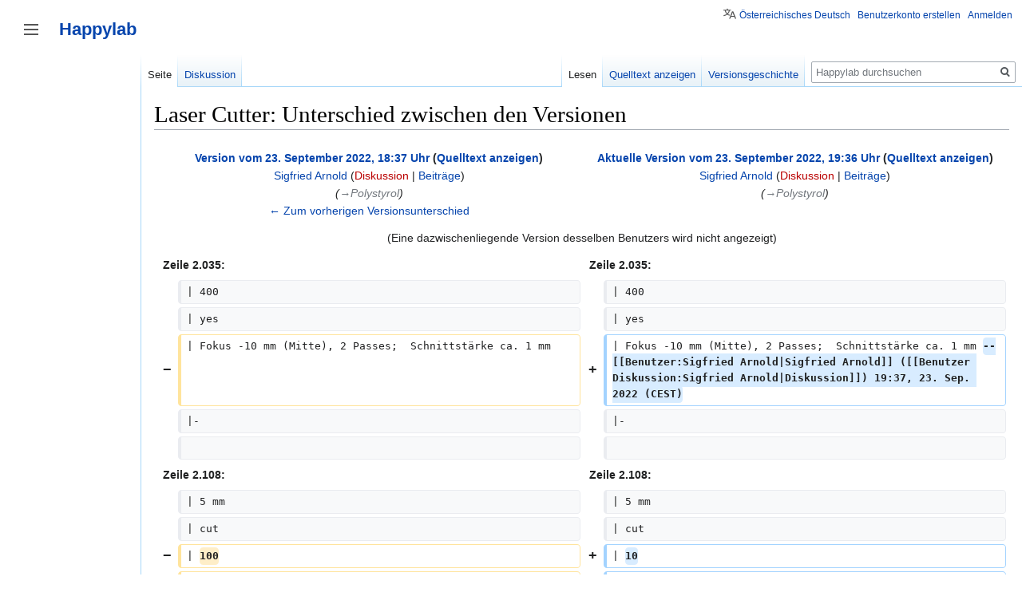

--- FILE ---
content_type: text/html; charset=UTF-8
request_url: https://wiki.happylab.at/index.php?title=Laser_Cutter&curid=3&diff=0&oldid=7514
body_size: 28213
content:

<!DOCTYPE html>
<html class="client-nojs" lang="de-AT" dir="ltr">
<head>
<meta charset="UTF-8"/>
<title>Laser Cutter: Unterschied zwischen den Versionen – Happylab</title>
<script>document.documentElement.className="client-js";RLCONF={"wgBreakFrames":!1,"wgSeparatorTransformTable":[",\t.",".\t,"],"wgDigitTransformTable":["",""],"wgDefaultDateFormat":"dmy","wgMonthNames":["","Jänner","Februar","März","April","Mai","Juni","Juli","August","September","Oktober","November","Dezember"],"wgRequestId":"cc989ab7dd36a84e848f90a3","wgCSPNonce":!1,"wgCanonicalNamespace":"","wgCanonicalSpecialPageName":!1,"wgNamespaceNumber":0,"wgPageName":"Laser_Cutter","wgTitle":"Laser Cutter","wgCurRevisionId":7516,"wgRevisionId":7516,"wgArticleId":3,"wgIsArticle":!0,"wgIsRedirect":!1,"wgAction":"view","wgUserName":null,"wgUserGroups":["*"],"wgCategories":["Lasercutter"],"wgPageContentLanguage":"de-at","wgPageContentModel":"wikitext","wgRelevantPageName":"Laser_Cutter","wgRelevantArticleId":3,"wgIsProbablyEditable":!1,"wgRelevantPageIsProbablyEditable":!1,"wgRestrictionEdit":[],"wgRestrictionMove":[],"wgMFDisplayWikibaseDescriptions":{"search":!1,"nearby":!1,
"watchlist":!1,"tagline":!1},"wgMediaViewerOnClick":!0,"wgMediaViewerEnabledByDefault":!0,"wgULSAcceptLanguageList":[],"wgULSCurrentAutonym":"Österreichisches Deutsch","wgVisualEditor":{"pageLanguageCode":"de-AT","pageLanguageDir":"ltr","pageVariantFallbacks":"de-at"},"wgDiffOldId":7514,"wgDiffNewId":7516,"wgULSPosition":"personal","wgEditSubmitButtonLabelPublish":!1};RLSTATE={"site.styles":"ready","noscript":"ready","user.styles":"ready","user":"ready","user.options":"loading","mediawiki.interface.helpers.styles":"ready","mediawiki.diff.styles":"ready","ext.embedVideo.styles":"ready","jquery.tablesorter.styles":"ready","mediawiki.toc.styles":"ready","skins.vector.styles":"ready","mediawiki.ui.icon":"ready","skins.vector.icons":"ready","ext.uls.pt":"ready","ext.visualEditor.desktopArticleTarget.noscript":"ready"};RLPAGEMODULES=["ext.embedVideo","site","mediawiki.page.startup","mediawiki.page.ready","jquery.tablesorter","mediawiki.toc","skins.vector.js","mmv.head",
"mmv.bootstrap.autostart","ext.uls.interface","ext.visualEditor.desktopArticleTarget.init","ext.visualEditor.targetLoader"];</script>
<script>(RLQ=window.RLQ||[]).push(function(){mw.loader.implement("user.options@1hzgi",function($,jQuery,require,module){/*@nomin*/mw.user.tokens.set({"patrolToken":"+\\","watchToken":"+\\","csrfToken":"+\\"});mw.user.options.set({"variant":"de-at"});
});});</script>
<link rel="stylesheet" href="/load.php?lang=de-at&amp;modules=ext.embedVideo.styles%7Cext.uls.pt%7Cext.visualEditor.desktopArticleTarget.noscript%7Cjquery.tablesorter.styles%7Cmediawiki.diff.styles%7Cmediawiki.interface.helpers.styles%7Cmediawiki.toc.styles%7Cmediawiki.ui.icon%7Cskins.vector.icons%2Cstyles&amp;only=styles&amp;skin=vector"/>
<script async="" src="/load.php?lang=de-at&amp;modules=startup&amp;only=scripts&amp;raw=1&amp;skin=vector"></script>
<meta name="generator" content="MediaWiki 1.35.7"/>
<meta name="robots" content="noindex,nofollow"/>
<meta property="og:image" content="https://wiki.happylab.at/images/thumb/6/66/Lasercutter.jpg/1200px-Lasercutter.jpg"/>
<link rel="shortcut icon" href="/favicon.ico"/>
<link rel="search" type="application/opensearchdescription+xml" href="/opensearch_desc.php" title="Happylab (de-at)"/>
<link rel="EditURI" type="application/rsd+xml" href="https://wiki.happylab.at/api.php?action=rsd"/>
<link rel="license" href="https://creativecommons.org/licenses/by-sa/3.0/"/>
<link rel="alternate" type="application/atom+xml" title="Atom-Feed für „Happylab“" href="/index.php?title=Spezial:Letzte_%C3%84nderungen&amp;feed=atom"/>
<!--[if lt IE 9]><script src="/resources/lib/html5shiv/html5shiv.js"></script><![endif]-->
</head>
<body class="mediawiki ltr sitedir-ltr capitalize-all-nouns mw-hide-empty-elt ns-0 ns-subject page-Laser_Cutter rootpage-Laser_Cutter skin-vector action-view minerva--history-page-action-enabled">

<div class="mw-page-container">
	<div class="mw-page-container-inner">

<div id="mw-page-base" class="mw-header-placeholder noprint"></div>

<input
	type="checkbox"
	id="mw-sidebar-checkbox"
	class="mw-checkbox-hack-checkbox"
	>

<div class="mw-workspace-container">
	<div class="mw-content-container">
<!-- Please do not use role attribute as CSS selector, it is deprecated. -->
<main id="content" class="mw-body" role="main">
	<a id="top"></a>
	<div id="siteNotice" class="mw-body-content"></div>
	<div class="mw-indicators mw-body-content">
	</div>
	<h1 id="firstHeading" class="firstHeading" lang="de-AT">Laser Cutter: Unterschied zwischen den Versionen</h1>
	<div id="bodyContent" class="mw-body-content">
		<div id="siteSub" class="noprint">Aus Happylab</div>
		<div id="contentSub"></div>
		<div id="contentSub2"></div>
		
		<div id="jump-to-nav"></div>
		<a class="mw-jump-link" href="#mw-sidebar-button">Zur Navigation springen</a>
		<a class="mw-jump-link" href="#searchInput">Zur Suche springen</a>
		<div id="mw-content-text" lang="de-AT" dir="ltr" class="mw-content-ltr"><table class="diff diff-contentalign-left diff-editfont-monospace" data-mw="interface">
				<col class="diff-marker" />
				<col class="diff-content" />
				<col class="diff-marker" />
				<col class="diff-content" />
				<tr class="diff-title" lang="de-AT">
				<td colspan="2" class="diff-otitle"><div id="mw-diff-otitle1"><strong><a href="/index.php?title=Laser_Cutter&amp;oldid=7514" title="Laser Cutter">Version vom 23. September 2022, 18:37 Uhr</a> <span class="mw-diff-edit">(<a href="/index.php?title=Laser_Cutter&amp;action=edit&amp;oldid=7514" title="Laser Cutter">Quelltext anzeigen</a>)</span></strong></div><div id="mw-diff-otitle2"><a href="/w/Benutzer:Sigfried_Arnold" class="mw-userlink" title="Benutzer:Sigfried Arnold"><bdi>Sigfried Arnold</bdi></a> <span class="mw-usertoollinks">(<a href="/index.php?title=Benutzer_Diskussion:Sigfried_Arnold&amp;action=edit&amp;redlink=1" class="new mw-usertoollinks-talk" title="Benutzer Diskussion:Sigfried Arnold (Seite nicht vorhanden)">Diskussion</a> | <a href="/w/Spezial:Beitr%C3%A4ge/Sigfried_Arnold" class="mw-usertoollinks-contribs" title="Spezial:Beiträge/Sigfried Arnold">Beiträge</a>)</span></div><div id="mw-diff-otitle3"> <span class="comment">(<span dir="auto"><span class="autocomment"><a href="#Polystyrol">→‎Polystyrol</a></span></span>)</span></div><div id="mw-diff-otitle5"></div><div id="mw-diff-otitle4"><a href="/index.php?title=Laser_Cutter&amp;diff=prev&amp;oldid=7514" title="Laser Cutter" id="differences-prevlink">← Zum vorherigen Versionsunterschied</a></div></td>
				<td colspan="2" class="diff-ntitle"><div id="mw-diff-ntitle1"><strong><a href="/index.php?title=Laser_Cutter&amp;oldid=7516" title="Laser Cutter">Aktuelle Version vom 23. September 2022, 19:36 Uhr</a> <span class="mw-diff-edit">(<a href="/index.php?title=Laser_Cutter&amp;action=edit" title="Laser Cutter">Quelltext anzeigen</a>)</span> </strong></div><div id="mw-diff-ntitle2"><a href="/w/Benutzer:Sigfried_Arnold" class="mw-userlink" title="Benutzer:Sigfried Arnold"><bdi>Sigfried Arnold</bdi></a> <span class="mw-usertoollinks">(<a href="/index.php?title=Benutzer_Diskussion:Sigfried_Arnold&amp;action=edit&amp;redlink=1" class="new mw-usertoollinks-talk" title="Benutzer Diskussion:Sigfried Arnold (Seite nicht vorhanden)">Diskussion</a> | <a href="/w/Spezial:Beitr%C3%A4ge/Sigfried_Arnold" class="mw-usertoollinks-contribs" title="Spezial:Beiträge/Sigfried Arnold">Beiträge</a>)</span> </div><div id="mw-diff-ntitle3"> <span class="comment">(<span dir="auto"><span class="autocomment"><a href="#Polystyrol">→‎Polystyrol</a></span></span>)</span></div><div id="mw-diff-ntitle5"></div><div id="mw-diff-ntitle4"> </div></td>
				</tr><tr><td colspan="4" class="diff-multi" lang="de-AT">(Eine dazwischenliegende Version desselben Benutzers wird nicht angezeigt)</td></tr><tr><td colspan="2" class="diff-lineno" id="mw-diff-left-l2035" >Zeile 2.035:</td>
<td colspan="2" class="diff-lineno">Zeile 2.035:</td></tr>
<tr><td class='diff-marker'> </td><td class='diff-context'><div>| 400</div></td><td class='diff-marker'> </td><td class='diff-context'><div>| 400</div></td></tr>
<tr><td class='diff-marker'> </td><td class='diff-context'><div>| yes</div></td><td class='diff-marker'> </td><td class='diff-context'><div>| yes</div></td></tr>
<tr><td class='diff-marker'>−</td><td class='diff-deletedline'><div>| Fokus -10 mm (Mitte), 2 Passes;  Schnittstärke ca. 1 mm  </div></td><td class='diff-marker'>+</td><td class='diff-addedline'><div>| Fokus -10 mm (Mitte), 2 Passes;  Schnittstärke ca. 1 mm <ins class="diffchange diffchange-inline">--[[Benutzer:Sigfried Arnold|Sigfried Arnold]] ([[Benutzer Diskussion:Sigfried Arnold|Diskussion]]) 19:37, 23. Sep. 2022 (CEST)</ins></div></td></tr>
<tr><td class='diff-marker'> </td><td class='diff-context'><div>|-</div></td><td class='diff-marker'> </td><td class='diff-context'><div>|-</div></td></tr>
<tr><td class='diff-marker'> </td><td class='diff-context'></td><td class='diff-marker'> </td><td class='diff-context'></td></tr>
<tr><td colspan="2" class="diff-lineno" id="mw-diff-left-l2108" >Zeile 2.108:</td>
<td colspan="2" class="diff-lineno">Zeile 2.108:</td></tr>
<tr><td class='diff-marker'> </td><td class='diff-context'><div>| 5 mm</div></td><td class='diff-marker'> </td><td class='diff-context'><div>| 5 mm</div></td></tr>
<tr><td class='diff-marker'> </td><td class='diff-context'><div>| cut</div></td><td class='diff-marker'> </td><td class='diff-context'><div>| cut</div></td></tr>
<tr><td class='diff-marker'>−</td><td class='diff-deletedline'><div>| <del class="diffchange diffchange-inline">100</del></div></td><td class='diff-marker'>+</td><td class='diff-addedline'><div>| <ins class="diffchange diffchange-inline">10</ins></div></td></tr>
<tr><td class='diff-marker'>−</td><td class='diff-deletedline'><div>| <del class="diffchange diffchange-inline">100</del></div></td><td class='diff-marker'>+</td><td class='diff-addedline'><div>| <ins class="diffchange diffchange-inline">50</ins></div></td></tr>
<tr><td class='diff-marker'>−</td><td class='diff-deletedline'><div>| <del class="diffchange diffchange-inline">300</del></div></td><td class='diff-marker'>+</td><td class='diff-addedline'><div>| <ins class="diffchange diffchange-inline">400</ins></div></td></tr>
<tr><td class='diff-marker'> </td><td class='diff-context'><div>| ✔</div></td><td class='diff-marker'> </td><td class='diff-context'><div>| ✔</div></td></tr>
<tr><td class='diff-marker'> </td><td class='diff-context'><div>| 1</div></td><td class='diff-marker'> </td><td class='diff-context'><div>| 1</div></td></tr>
<tr><td class='diff-marker'> </td><td class='diff-context'><div>| 0 mm (manuell)</div></td><td class='diff-marker'> </td><td class='diff-context'><div>| 0 mm (manuell)</div></td></tr>
<tr><td class='diff-marker'>−</td><td class='diff-deletedline'><div>| ca 1 mm Schnittbreite  --[[<del class="diffchange diffchange-inline">User</del>:Sigfried Arnold|Sigfried Arnold]] <del class="diffchange diffchange-inline">11</del>:<del class="diffchange diffchange-inline">17</del>, <del class="diffchange diffchange-inline">25 January 2020 </del>(<del class="diffchange diffchange-inline">CET</del>)</div></td><td class='diff-marker'>+</td><td class='diff-addedline'><div>| ca 1 mm Schnittbreite  --[[<ins class="diffchange diffchange-inline">Benutzer</ins>:Sigfried Arnold|Sigfried Arnold]] <ins class="diffchange diffchange-inline">([[Benutzer Diskussion:Sigfried Arnold|Diskussion]]) 20</ins>:<ins class="diffchange diffchange-inline">36</ins>, <ins class="diffchange diffchange-inline">23. Sep. 2022 </ins>(<ins class="diffchange diffchange-inline">CEST</ins>)</div></td></tr>
<tr><td class='diff-marker'> </td><td class='diff-context'></td><td class='diff-marker'> </td><td class='diff-context'></td></tr>
<tr><td class='diff-marker'> </td><td class='diff-context'><div>|-</div></td><td class='diff-marker'> </td><td class='diff-context'><div>|-</div></td></tr>
</table><hr class='diff-hr' id='mw-oldid' />
		<h2 class='diff-currentversion-title'>Aktuelle Version vom 23. September 2022, 19:36 Uhr</h2>
<div class="mw-parser-output"><div class="thumb tright"><div class="thumbinner" style="width:302px;"><a href="/w/Datei:Lasercutter.jpg" class="image"><img alt="" src="/images/thumb/6/66/Lasercutter.jpg/300px-Lasercutter.jpg" decoding="async" width="300" height="200" class="thumbimage" srcset="/images/thumb/6/66/Lasercutter.jpg/450px-Lasercutter.jpg 1.5x, /images/thumb/6/66/Lasercutter.jpg/600px-Lasercutter.jpg 2x" data-file-width="1500" data-file-height="1000" /></a>  <div class="thumbcaption"><div class="magnify"><a href="/w/Datei:Lasercutter.jpg" class="internal" title="vergrößern"></a></div>Lasercutter Spirit GX</div></div></div>
<p><br />
</p>
<div id="toc" class="toc" role="navigation" aria-labelledby="mw-toc-heading"><input type="checkbox" role="button" id="toctogglecheckbox" class="toctogglecheckbox" style="display:none" /><div class="toctitle" lang="de-AT" dir="ltr"><h2 id="mw-toc-heading">Inhaltsverzeichnis</h2><span class="toctogglespan"><label class="toctogglelabel" for="toctogglecheckbox"></label></span></div>
<ul>
<li class="toclevel-1 tocsection-1"><a href="#Tutorial_Videos"><span class="tocnumber">1</span> <span class="toctext">Tutorial Videos</span></a></li>
<li class="toclevel-1 tocsection-2"><a href="#Allgemeines"><span class="tocnumber">2</span> <span class="toctext">Allgemeines</span></a>
<ul>
<li class="toclevel-2 tocsection-3"><a href="#Technische_Daten"><span class="tocnumber">2.1</span> <span class="toctext">Technische Daten</span></a></li>
<li class="toclevel-2 tocsection-4"><a href="#Dokumentation"><span class="tocnumber">2.2</span> <span class="toctext">Dokumentation</span></a>
<ul>
<li class="toclevel-3 tocsection-5"><a href="#Corel_Draw"><span class="tocnumber">2.2.1</span> <span class="toctext">Corel Draw</span></a></li>
<li class="toclevel-3 tocsection-6"><a href="#Inkscape_.28ab_0.92.29"><span class="tocnumber">2.2.2</span> <span class="toctext">Inkscape (ab 0.92)</span></a>
<ul>
<li class="toclevel-4 tocsection-7"><a href="#Import_in_CorelDRAW"><span class="tocnumber">2.2.2.1</span> <span class="toctext">Import in CorelDRAW</span></a></li>
<li class="toclevel-4 tocsection-8"><a href="#Ma.C3.9Fhaltigkeit"><span class="tocnumber">2.2.2.2</span> <span class="toctext">Maßhaltigkeit</span></a></li>
</ul>
</li>
<li class="toclevel-3 tocsection-9"><a href="#Manueller_Fokus"><span class="tocnumber">2.2.3</span> <span class="toctext">Manueller Fokus</span></a></li>
</ul>
</li>
<li class="toclevel-2 tocsection-10"><a href="#Druckertreiber_Einstellungen"><span class="tocnumber">2.3</span> <span class="toctext">Druckertreiber Einstellungen</span></a>
<ul>
<li class="toclevel-3 tocsection-11"><a href="#Optionen"><span class="tocnumber">2.3.1</span> <span class="toctext">Optionen</span></a></li>
<li class="toclevel-3 tocsection-12"><a href="#Stift"><span class="tocnumber">2.3.2</span> <span class="toctext">Stift</span></a></li>
<li class="toclevel-3 tocsection-13"><a href="#Erweitert"><span class="tocnumber">2.3.3</span> <span class="toctext">Erweitert</span></a></li>
<li class="toclevel-3 tocsection-14"><a href="#Papier"><span class="tocnumber">2.3.4</span> <span class="toctext">Papier</span></a></li>
<li class="toclevel-3 tocsection-15"><a href="#Druckvorschau"><span class="tocnumber">2.3.5</span> <span class="toctext">Druckvorschau</span></a></li>
</ul>
</li>
</ul>
</li>
<li class="toclevel-1 tocsection-16"><a href="#Troubleshooting"><span class="tocnumber">3</span> <span class="toctext">Troubleshooting</span></a></li>
<li class="toclevel-1 tocsection-17"><a href="#Tips_and_Tricks"><span class="tocnumber">4</span> <span class="toctext">Tips and Tricks</span></a></li>
<li class="toclevel-1 tocsection-18"><a href="#Hilfreiche_Software_bzw._Online_Resources"><span class="tocnumber">5</span> <span class="toctext">Hilfreiche Software bzw. Online Resources</span></a>
<ul>
<li class="toclevel-2 tocsection-19"><a href="#Schnittoptimierung"><span class="tocnumber">5.1</span> <span class="toctext">Schnittoptimierung</span></a></li>
</ul>
</li>
<li class="toclevel-1 tocsection-20"><a href="#Materialien"><span class="tocnumber">6</span> <span class="toctext">Materialien</span></a></li>
<li class="toclevel-1 tocsection-21"><a href="#Bitte_die_Leistung_.28Power.29_maximal_auf_90.25_einstellen._90.25_Power_erzielt_das_selbe_Ergebnis_wie_100.25_Power.2C_allerdings_wird_das_Netzteil_und_die_R.C3.B6hre_geschont_und_sind_dadurch_langlebiger."><span class="tocnumber">7</span> <span class="toctext">Bitte die Leistung (Power) maximal auf 90% einstellen. 90% Power erzielt das selbe Ergebnis wie 100% Power, allerdings wird das Netzteil und die Röhre geschont und sind dadurch langlebiger.</span></a>
<ul>
<li class="toclevel-2 tocsection-22"><a href="#NICHT_geeignete_Materialien_.28Gef.C3.A4hrlich.29"><span class="tocnumber">7.1</span> <span class="toctext">NICHT geeignete Materialien (Gefährlich)</span></a></li>
<li class="toclevel-2 tocsection-23"><a href="#Geeignete_Materialien"><span class="tocnumber">7.2</span> <span class="toctext">Geeignete Materialien</span></a></li>
<li class="toclevel-2 tocsection-24"><a href="#schlecht_geeigenete_Kunststoffe"><span class="tocnumber">7.3</span> <span class="toctext">schlecht geeigenete Kunststoffe</span></a></li>
</ul>
</li>
<li class="toclevel-1 tocsection-25"><a href="#Materialeinstellungen"><span class="tocnumber">8</span> <span class="toctext">Materialeinstellungen</span></a>
<ul>
<li class="toclevel-2 tocsection-26"><a href="#Legende"><span class="tocnumber">8.1</span> <span class="toctext">Legende</span></a></li>
<li class="toclevel-2 tocsection-27"><a href="#Papier.2C_Karton_und_Pappe"><span class="tocnumber">8.2</span> <span class="toctext">Papier, Karton und Pappe</span></a>
<ul>
<li class="toclevel-3 tocsection-28"><a href="#Papier_2"><span class="tocnumber">8.2.1</span> <span class="toctext">Papier</span></a></li>
<li class="toclevel-3 tocsection-29"><a href="#Vollpappe"><span class="tocnumber">8.2.2</span> <span class="toctext">Vollpappe</span></a></li>
<li class="toclevel-3 tocsection-30"><a href="#sonstiger_Karton"><span class="tocnumber">8.2.3</span> <span class="toctext">sonstiger Karton</span></a></li>
</ul>
</li>
<li class="toclevel-2 tocsection-31"><a href="#Holz_und_Holzwerkstoffe"><span class="tocnumber">8.3</span> <span class="toctext">Holz und Holzwerkstoffe</span></a>
<ul>
<li class="toclevel-3 tocsection-32"><a href="#Sperrholz_und_Multiplex"><span class="tocnumber">8.3.1</span> <span class="toctext">Sperrholz und Multiplex</span></a></li>
<li class="toclevel-3 tocsection-33"><a href="#Weitere_Holzwerkstoffe"><span class="tocnumber">8.3.2</span> <span class="toctext">Weitere Holzwerkstoffe</span></a></li>
</ul>
</li>
<li class="toclevel-2 tocsection-34"><a href="#Kunststoffe"><span class="tocnumber">8.4</span> <span class="toctext">Kunststoffe</span></a>
<ul>
<li class="toclevel-3 tocsection-35"><a href="#Polystyrol"><span class="tocnumber">8.4.1</span> <span class="toctext">Polystyrol</span></a></li>
<li class="toclevel-3 tocsection-36"><a href="#Weiche_Kunststoffe"><span class="tocnumber">8.4.2</span> <span class="toctext">Weiche Kunststoffe</span></a></li>
</ul>
</li>
<li class="toclevel-2 tocsection-37"><a href="#Weitere_Werkstoffe"><span class="tocnumber">8.5</span> <span class="toctext">Weitere Werkstoffe</span></a>
<ul>
<li class="toclevel-3 tocsection-38"><a href="#Textilien.2C_Leder"><span class="tocnumber">8.5.1</span> <span class="toctext">Textilien, Leder</span></a></li>
<li class="toclevel-3 tocsection-39"><a href="#sonstiges"><span class="tocnumber">8.5.2</span> <span class="toctext">sonstiges</span></a></li>
</ul>
</li>
</ul>
</li>
<li class="toclevel-1 tocsection-40"><a href="#Quellen_f.C3.BCr_Vektor_Grafiken"><span class="tocnumber">9</span> <span class="toctext">Quellen für Vektor Grafiken</span></a></li>
<li class="toclevel-1 tocsection-41"><a href="#Siehe_auch"><span class="tocnumber">10</span> <span class="toctext">Siehe auch</span></a></li>
</ul>
</div>

<h2><span class="mw-headline" id="Tutorial_Videos">Tutorial Videos</span></h2>
<div class="thumb embedvideo autoResize" style="width: 648px;"><div class="embedvideo autoResize" style=""><div class="embedvideowrap" style="width: 640px;"><iframe title="Play video" src="//www.youtube.com/embed/videoseries?list=PLG0FyUyXMGwEUu4d-HZ1Ox4TKE9ovQLPo&amp;" width="640" height="360" frameborder="0" allowfullscreen="true"></iframe></div><div class="thumbcaption">Youtube Playlist mit Tutorial Videos für den Lasercutter</div></div></div>
<h2><span class="mw-headline" id="Allgemeines">Allgemeines</span></h2>
<ul><li><b>Verwendung nur nach Einschulung.</b></li>
<li><b>Gerät im Betrieb niemals unbeaufsichtigt lassen!</b></li>
<li><b>Gerät niemals ohne Absaugung verwenden! Sollte sich die Absaugung während dem Laservorgang abschalten, muss der Laser sofort unterbrochen werden!</b></li>
<li>Bitte keine Konfigurationseinstellungen an der Maschine ändern!</li>
<li>Vorsichtiger Umgang mit dem Waben/Schneidetisch, d.h. keine schwere Sachen zum Beschweren der Materialien verwenden</li>
<li>Die Linse des Laser Cutters darf auf keinen Fall selbstständig ausgebaut oder gereinigt werden. Das Happylab Team kümmert sich um die regelmäßige Wartung der Maschine.</li></ul>
<h3><span class="mw-headline" id="Technische_Daten">Technische Daten</span></h3>
<ul><li>Modellbezeichnung: GCC Spirit GLS</li>
<li>Laser Power: 60W</li>
<li>Arbeitsbereich: 960 x 610 x 180 mm</li>
<li>Tischgröße: 1025 x 705 mm</li>
<li>Vorschub: 2,5 - 2032 mm/s</li>
<li>Auflösung: bis 1500 dpi</li></ul>
<p><br />
</p>
<div class="file" style="margin:0px; padding:0px;">
<table>
<tbody><tr>
<td><a href="/w/Datei:Filepdf.gif" class="image"><img alt="Filepdf.gif" src="/images/c/c4/Filepdf.gif" decoding="async" width="32" height="32" data-file-width="32" data-file-height="32" /></a>
</td>
<td><b><a href="/images/e/e1/SpiritGLS_user_manual.pdf" class="internal" title="SpiritGLS user manual.pdf">SpiritGLS_user_manual.pdf</a></b> <i>(14.5MB)</i> <div style="display:inline; font-size: 10px">[<a href="/w/Datei:SpiritGLS_user_manual.pdf" title="Datei:SpiritGLS user manual.pdf">info</a>]</div><br />User Manual für GCC Spirit GLS Laser Cutter - Salzburg
</td></tr></tbody></table>
</div>
<p><a rel="nofollow" class="external text" href="http://prezi.com/rnkqnsrlyp5x/laser/">Präsentation vom Laser Cutter Workshop</a>
</p>
<h3><span class="mw-headline" id="Dokumentation">Dokumentation</span></h3>
<div class="thumb tright"><div class="thumbinner" style="width:302px;"><a href="/w/Datei:Lasercutter-Screen1.JPG" class="image"><img alt="" src="/images/thumb/2/2e/Lasercutter-Screen1.JPG/300px-Lasercutter-Screen1.JPG" decoding="async" width="300" height="286" class="thumbimage" srcset="/images/thumb/2/2e/Lasercutter-Screen1.JPG/450px-Lasercutter-Screen1.JPG 1.5x, /images/2/2e/Lasercutter-Screen1.JPG 2x" data-file-width="545" data-file-height="520" /></a>  <div class="thumbcaption"><div class="magnify"><a href="/w/Datei:Lasercutter-Screen1.JPG" class="internal" title="vergrößern"></a></div>Optionen</div></div></div>
<div class="thumb tright"><div class="thumbinner" style="width:302px;"><a href="/w/Datei:Lasercutter-Screen2.JPG" class="image"><img alt="" src="/images/thumb/7/7d/Lasercutter-Screen2.JPG/300px-Lasercutter-Screen2.JPG" decoding="async" width="300" height="285" class="thumbimage" srcset="/images/thumb/7/7d/Lasercutter-Screen2.JPG/450px-Lasercutter-Screen2.JPG 1.5x, /images/7/7d/Lasercutter-Screen2.JPG 2x" data-file-width="546" data-file-height="519" /></a>  <div class="thumbcaption"><div class="magnify"><a href="/w/Datei:Lasercutter-Screen2.JPG" class="internal" title="vergrößern"></a></div>Stift</div></div></div>
<div class="thumb tright"><div class="thumbinner" style="width:302px;"><a href="/w/Datei:Lasercutter-Screen3.JPG" class="image"><img alt="" src="/images/thumb/0/04/Lasercutter-Screen3.JPG/300px-Lasercutter-Screen3.JPG" decoding="async" width="300" height="286" class="thumbimage" srcset="/images/thumb/0/04/Lasercutter-Screen3.JPG/450px-Lasercutter-Screen3.JPG 1.5x, /images/0/04/Lasercutter-Screen3.JPG 2x" data-file-width="545" data-file-height="519" /></a>  <div class="thumbcaption"><div class="magnify"><a href="/w/Datei:Lasercutter-Screen3.JPG" class="internal" title="vergrößern"></a></div>Erweitert</div></div></div>
<div class="thumb tright"><div class="thumbinner" style="width:302px;"><a href="/w/Datei:Lasercutter-Screen4.JPG" class="image"><img alt="" src="/images/thumb/3/32/Lasercutter-Screen4.JPG/300px-Lasercutter-Screen4.JPG" decoding="async" width="300" height="286" class="thumbimage" srcset="/images/thumb/3/32/Lasercutter-Screen4.JPG/450px-Lasercutter-Screen4.JPG 1.5x, /images/3/32/Lasercutter-Screen4.JPG 2x" data-file-width="545" data-file-height="519" /></a>  <div class="thumbcaption"><div class="magnify"><a href="/w/Datei:Lasercutter-Screen4.JPG" class="internal" title="vergrößern"></a></div>Papier</div></div></div>
<div class="thumb tright"><div class="thumbinner" style="width:302px;"><a href="/w/Datei:LasercutterFokusStift.jpg" class="image"><img alt="" src="/images/thumb/d/d9/LasercutterFokusStift.jpg/300px-LasercutterFokusStift.jpg" decoding="async" width="300" height="400" class="thumbimage" srcset="/images/thumb/d/d9/LasercutterFokusStift.jpg/450px-LasercutterFokusStift.jpg 1.5x, /images/thumb/d/d9/LasercutterFokusStift.jpg/600px-LasercutterFokusStift.jpg 2x" data-file-width="1224" data-file-height="1632" /></a>  <div class="thumbcaption"><div class="magnify"><a href="/w/Datei:LasercutterFokusStift.jpg" class="internal" title="vergrößern"></a></div>Fokus-Stift</div></div></div>
<p>Der Lasercutter Spirit GLS wird über einen Druckertreiber angesprochen. Wir empfehlen die Daten in Corel Draw zu laden und von dort zum Laser Cutter zu schicken. 
Der Druckertreiber bestimmt Anhand der Linienstärke ob ein bestimmter Bereich gerastert graviert oder als Vektor geschnitten werden soll. 
Um ein Objekt auszuschneiden muss die Strichstärke im CorelDraw auf <i>Haarlinie</i> (Hairline, Strichstärke &lt; 0,1mm) gesetzt werden (Beim Import aus CAD Programmen, Linien auf Srichstärke 0 setzen). Alle anderen Objekte werden im Rastermodus abgearbeitet. 
</p>
<h4><span class="mw-headline" id="Corel_Draw">Corel Draw</span></h4>
<ul><li>Für Vektoren: Linienstärke Haarlinie</li>
<li>Achtung: RGB Farbmodus verwenden!</li>
<li>beim Laden von DXF Dateien (vorallem bei Dateien aus QCAD) die Option "Auto reduce nodes" auswählen. Ansonsten kann es passieren, dass der Laser manche Striche mehrfach abfährt.</li>
<li>beim Corel-Druckermenü auf den Reiter "Layout" achten! Hier kann eine Skalierung des Druckes eingestellt werden. Die initialen Einstellungen sind nicht immer korrekt (ungleich 100%).</li></ul>
<h4><span id="Inkscape_(ab_0.92)"></span><span class="mw-headline" id="Inkscape_.28ab_0.92.29">Inkscape (ab 0.92)</span></h4>
<h5><span class="mw-headline" id="Import_in_CorelDRAW">Import in CorelDRAW</span></h5>
<ol><li>alle Elemente markieren (Strg+A)
<ol><li>dann alle Gruppierungen entfernen (Strg+Shift+G); ggf. auch mehrfach</li>
<li>Schriften in Pfade konvertieren (Strg+Shift+C)</li></ol></li>
<li>die Datei als .ps exportieren</li>
<li>in CorelDRAW importieren</li>
<li>alles markieren und auf Haarlinien umstellen</li></ol>
<h5><span id="Maßhaltigkeit"></span><span class="mw-headline" id="Ma.C3.9Fhaltigkeit">Maßhaltigkeit</span></h5>
<p>Der SVG-Standard kennt keine Haarlinien, ebenso liegen Konturen von einfachen Polygonen immer auf der Kante (nicht außerhalb): ein 100 mm Quadrat mit 1 mm Kontur hat z.B. eine Breite von 101 mm und ein Innenmaß von 99 mm. Linienstärken von 0,1 mm sind auf den meisten Monitoren grade noch sichtbar, wenn man diese später in Haarlinien konvertiert, hat man eine Toleranz von 0,05 mm - das ist in den meisten Fällen kein Problem.
</p><p>Wenn man etwas machen möchte, was absolut maßhaltig sein muss, beispielsweise ein Lineal oder ähnliches - können sich solche Differenzen schnell summieren. Um dem Abhilfe zu schaffen, kann man die Ansicht auf "Umriss" ändern (Ansicht -&gt; Anzeigemodus -&gt; Umriss bzw. Strg+5) und die Linienstärke auf 0 mm stellen. Damit kann man ihnen trotzdem eine Farbe für den späteren Zuschnitt geben, sieht die Linien aber in jedem Zoomfaktor.
</p><p>Bei fertigen Dateien aus dem Internet kann es sein, dass die Elemente etwa 7&#160;% zu klein geschnitten werden: Ältere Versionen von Inkscape (bis Version 0.91) arbeiten mit 90 dpi und px als Standard-Einheit, der SVG-Standard erfordert aber 96 dpi (siehe <a rel="nofollow" class="external text" href="http://wiki.inkscape.org/wiki/index.php/Units_In_Inkscape">Units In Inkscape</a>. CorelDRAW beim Import mit 96 dpi als Standardeinstellung, daher muss man das beim Import entsprechend einstellen oder man korrigiert das gleich in seinem Inkscape-SVG-Dokument: Unter Datei -&gt; Dokumenteinstellungen (Strg+Shift+D) kann man entweder die Werte bei "Viewbox" mit 1,06666666 multiplizieren" oder aber Skalierungsfaktor von "1,00000" auf "0,93750" reduzieren.
</p>
<h4><span class="mw-headline" id="Manueller_Fokus">Manueller Fokus</span></h4>
<ol><li>Fokus-Stift einsetzen</li>
<li>Mit Pfeiltasten Tisch bewegen, bis Materialoberfläche den Fokus-Stift berührt</li>
<li>Fokus-Stift herausnehmen</li></ol>
<h3><span class="mw-headline" id="Druckertreiber_Einstellungen">Druckertreiber Einstellungen</span></h3>
<h4><span class="mw-headline" id="Optionen">Optionen</span></h4>
<ul><li>Mode Setting
<ul><li>Black &amp; White
<ul><li>verwendet nur die Laser-Einstellungen der Farbe schwarz im Reiter "Stift". Für das gravieren wird das Bild in ein Graustufenbild umgewandelt und gerastert.</li></ul></li>
<li>Manual Color Fill
<ul><li>kann bis zu 16 Farben (im Reiter "Stift") mit verschiedenen Laser-Einstellungen anwenden.</li></ul></li>
<li>3D Mode
<ul><li>Dafür benötigt man ein Bild. Es wird zB. ein :JPG in Corel Draw geöffnet (-&gt;Datei -&gt;importieren) Schwarz ist ganz hinten, Weiß ist Leistung 0. Bei den Druckfarben stellt man ein wie stark Schwarz sein soll. Mittleres Grau (128) müßte die halbe Leistung von Schwarz sein. (Alles nur ausprobiert und zusammengereimt)</li></ul></li>
<li>Stamp Mode
<ul><li>Beim Stempelmodus verwendet man die Farbe Schwarz, um den Gravurwert einzustellen. Wenn man diesen Modus auswählt steht ein weiterer Reiter zu Verfügung (ganz rechts). Dort kann man einstellen wie die Abschrägungen der Flanken aussehen soll. Üblicherweise muß man auch "Invertieren" und "Gespiegelt" anwählen. Außerdem ist ein Rechteck (zB. rote Haarlinie) als Umrandung des Stempels intelligent. Invertiert wird der ganze Bereiche wo Objekte sind. Ohne Rechteck ist das Objekt nicht sauber abgegrenzt. Für hochaufgelöste Stempel empfiehlt es sich, die dpi möglichst hoch einzustellen (siehe unten).</li></ul></li></ul></li>
<li>DPI (dots per inch)
<ul><li>Mit den dpi stellt man die Bildauflösung beim Gravieren ein. 500dpi ist die Standardeinstellung. Man kann die Auflösung auf bis zu 1500 dpi erhöhen. Allerdings dauert das Gravieren dann 3 mal so lange weil dann 3 mal so viele Zeilen graviert werden müssen. Ein weiterer Effekt ist, dass die Gravur auch um einiges tiefer wird bzw. bei Holz auch um einiges dünkler, da bei 1500 dpi 3-mal so viel Energie (im Vergleich zu 500dpi) eingebracht wird.</li></ul></li></ul>
<h4><span class="mw-headline" id="Stift">Stift</span></h4>
<p>Hier können für 16 verschiedene Farben Laser Einstellungen gespeichert werden. Die Farben werden immer von oben nach unten abgearbeitet (schwarz, rot, ...)
Für jede Farbe können folgende Einstellungen vorgenommen werden:
</p>
<ul><li>Geschwindigkeit
<ul><li>0,1 bis 100%</li></ul></li>
<li>Leistung
<ul><li>1 bis 100%</li></ul></li>
<li>PPI (pulse per inch)
<ul><li>Anzahl der Laserpulse pro Zoll. Lt. Beschreibung nur für Vektor-Cutting (für sehr feine Gravuren scheint man aber sehr wohl hohe DPI <b>und</b> PPI zu benötigen).</li>
<li>hohe ppi (1000-1500) zum Schneiden von Acryl (viele, überlappende Pulse geben schöne Schnittkante)</li>
<li>niedrige ppi (&gt; 300) zum Schneiden von brennbaren Materialien (Holz, Papier, Karton) für weniger Schmauch</li>
<li>sehr niedrige PPI (unter 150) zum Perforieren von zB Papier</li></ul></li>
<li>Raster
<ul><li>Raster (Graviermodus) wird für die gewählte Farbe abgearbeitet</li></ul></li>
<li>Vector
<ul><li>Vektor (Schneidemodus) wird für die gewählte Farbe abgearbeitet</li></ul></li>
<li>Luft
<ul><li>Zublasung beim Schneiden einschalten, beim Gravieren ausschalten.</li></ul></li>
<li>Auto Fokus
<ul><li>automatischen Autofokus bevor der Auftrag gestartet wird durchführen. Im Normalfall NICHT auswählen, sondern Fokus manuell am Gerät durchführen!</li></ul></li></ul>
<h4><span class="mw-headline" id="Erweitert">Erweitert</span></h4>
<ul><li>Positionsmodus
<dl><dt>Ausgangs</dt>
<dd>startet den Auftrag links oben am Lasertisch (0/0) und fährt wieder zum Ausgangspunkt zurück</dd>
<dt>Ohne Ausgangspunkt</dt>
<dt><b>Relativ</b></dt>
<dd>die aktuelle Position des Laserkopfes korrespondiert zum Punkt links-oben im Druckauftrag (Grafikprogramm)</dd>
<dt>Zentrum</dt>
<dd>die aktuelle Position des Laserkopfes korrespondiert zum Mittelpunkt im Druckauftrag (Grafikprogramm)</dd></dl></li>
<li>Zum Schneiden dickerer Materialien sollte man (lt. Anleitung) <b>Enhanced Vector Mode</b> wählen. Der Lasercutter fährt dadurch langsamer.</li>
<li>Vector Function
<dl><dt>Vector Sorting</dt>
<dd>Schneidet innere Löcher zuerst (man spart sich die Reihenfolge händisch mit Layern zu bestimmen). Achtung: die Reihenfolge der Farben wird hier nicht eingehalten.</dd></dl></li></ul>
<h4><span class="mw-headline" id="Papier">Papier</span></h4>
<ul><li>Papiergröße
<ul><li>immer auf Materialgröße einstellen.</li>
<li>Die Papiergröße muss sich vom Startpunkt des Auftrages im Lasercutter ausgehen. Wenn die Papiergröße zu groß eingestellt ist kann der Auftrag nicht starten.</li></ul></li></ul>
<h4><span class="mw-headline" id="Druckvorschau">Druckvorschau</span></h4>
<p>In der Druckvorschau (Corel Draw) nochmal überprüfen wo das gezeichnete Objekt positioniert ist und gegebenenfalls positionieren (top left).
</p>
<h2><span class="mw-headline" id="Troubleshooting">Troubleshooting</span></h2>
<p>Auf der <a href="/w/Laser_Cutter/Troubleshooting" title="Laser Cutter/Troubleshooting">Troubleshooting</a> Seite finden sich häufig auftretende Fehler und Lösungswege.
</p>
<h2><span class="mw-headline" id="Tips_and_Tricks">Tips and Tricks</span></h2>
<ul><li>Instructables Laser Cutting Class:  <a rel="nofollow" class="external text" href="http://www.instructables.com/class/Laser-Cutting-Class/">Laser Cutting Class</a></li>
<li>Hilfreiches instructable: <a rel="nofollow" class="external text" href="http://www.instructables.com/id/10-Tips-and-Tricks-for-Laser-Engraving-and-Cutting/?ALLSTEPS">10 Tips for Laser Cutting</a></li>
<li><a rel="nofollow" class="external text" href="https://obrary.com/products/ebook-laser-cutter-101">Ebook "laser cutter 101"</a></li>
<li><a rel="nofollow" class="external text" href="https://obrary.com/products/ebook-laser-cutter-advanced-techniques">Ebook "Laser Cutter Advanced techniques"</a></li></ul>
<p><br />
</p>
<ul><li>When cutting very thin structures, cutting both "sides" at once is not suitable, because of the high thermal input. Just make each side of the wall one different layer and cut them one after each other (in best case start two prints - but don´t move the part&#160;;-)</li></ul>
<ul><li><b>Corel Draw kann EPS Datei nicht importieren</b> Bei EPS Dateien, die Inkscape erstellt hat, (Save as -&gt; EPS) gibt es dieses Problem.<br /> <b>Lösung:</b> Mit Adobe Illustrator am PC vom Lasercutter öffnen und mit <i>Save as -&gt; Illustrator EPS</i> abspeichern. Die Optionen nach denen gefragt wird sind egal.<br /></li></ul>
<p><a href="/w/Benutzer:Edgar_Kogler" title="Benutzer:Edgar Kogler">Edgar Kogler</a>
</p>
<h2><span class="mw-headline" id="Hilfreiche_Software_bzw._Online_Resources">Hilfreiche Software bzw. Online Resources</span></h2>
<ul><li>Slicer for Fusion 360 -&gt; Nachfolgeprogramm von 123D Make <a rel="nofollow" class="external text" href="https://apps.autodesk.com/FUSION/en/Detail/Index?id=8699194120463301363&amp;os=Win64&amp;appLang=en">Slicer</a></li>
<li>Kisten mit Zinken generieren  <a rel="nofollow" class="external text" href="http://makercase.com">Makercase</a></li>
<li>Kisten mit Zinken und allem drum und dran <a rel="nofollow" class="external text" href="https://festi.info/boxes.py/">Boxes.py</a></li>
<li>Thingiverse -&gt; Portal zum Downloaden von 3D-Modellen (zB für Slicer, siehe oben). Es gibt auch einige Pläne von laser-cutbaren Files -&gt; Einfach "Laser Cutter" im Suchfeld eingeben <a rel="nofollow" class="external text" href="http://thingiverse.com/">Thingiverse</a></li>
<li>Instructables -&gt; Portal mit Anleitungen und Plänen -&gt; Einfach "Laser Cutter" im Suchfeld eingeben <a rel="nofollow" class="external text" href="http://www.instructables.com/">Instructables</a></li>
<li>DaFont -&gt; Download verschiedenster Schriftarten <a rel="nofollow" class="external text" href="https://www.dafont.com/de/">DaFont</a></li>
<li>Laser Cutter Designs zum Downloaden <a rel="nofollow" class="external text" href="https://obrary.com/collections/open-designs">Orbrary</a></li>
<li>Living Hinge (biegsames Holz&#160;;) -&gt; <a rel="nofollow" class="external text" href="https://obrary.com/products/living-hinge-patterns">unterschiedliche Muster</a></li></ul>
<h3><span class="mw-headline" id="Schnittoptimierung">Schnittoptimierung</span></h3>
<ul><li>SVGnest <a rel="nofollow" class="external autonumber" href="http://svgnest.com/">[1]</a> - Online und kostenlos, funktioniert mit einfachen Polygonen sehr gut, bei komplexeren Formen und und Kurven, besonders mit konkaven Teilen dauert der Prozess sehr lange.</li>
<li>Deepnest <a rel="nofollow" class="external autonumber" href="http://deepnest.io/">[2]</a> - Installation erforderlich - ist deutlich schneller als SVGnest, ein optimierter Export ist aber kostenpflichtig - man sieht aber in der Vorschau, wie die Teile positioniert wurden</li></ul>
<h2><span class="mw-headline" id="Materialien">Materialien</span></h2>
<p>Keine unbekannten oder gefährlichen Materialien schneiden! Anleitung zum Identifzieren (z.B. Brandtest) von Kunststoffen: www.barthmann-recycling.de/files/erkennekunststoffe.pdf
</p>
<h2><span id="Bitte_die_Leistung_(Power)_maximal_auf_90%_einstellen._90%_Power_erzielt_das_selbe_Ergebnis_wie_100%_Power,_allerdings_wird_das_Netzteil_und_die_Röhre_geschont_und_sind_dadurch_langlebiger."></span><span class="mw-headline" id="Bitte_die_Leistung_.28Power.29_maximal_auf_90.25_einstellen._90.25_Power_erzielt_das_selbe_Ergebnis_wie_100.25_Power.2C_allerdings_wird_das_Netzteil_und_die_R.C3.B6hre_geschont_und_sind_dadurch_langlebiger.">Bitte die Leistung (Power) maximal auf 90% einstellen. 90% Power erzielt das selbe Ergebnis wie 100% Power, allerdings wird das Netzteil und die Röhre geschont und sind dadurch langlebiger.</span></h2>
<h3><span id="NICHT_geeignete_Materialien_(Gefährlich)"></span><span class="mw-headline" id="NICHT_geeignete_Materialien_.28Gef.C3.A4hrlich.29">NICHT geeignete Materialien (Gefährlich)</span></h3>
<table class="mainpagetable sortable">

<tbody><tr>
<th>Material
</th>
<th>Abkürzung(en)
</th>
<th>handelsübliche Namen
</th>
<th>Anmerkung
</th></tr>

<tr>
<td><br /> <b>Kunststoffe:</b>
</td></tr>

<tr>
<td>Polyvinylchlorid
</td>
<td>PVC
</td>
<td>Vinyl
</td>
<td>erzeugt beim Schneiden/Gravieren Salzsäuredämpfe, chem. HCl
</td></tr>

<tr>
<td>Polyoxymethylen-Copolymer
</td>
<td>POM-C
</td>
<td>
</td>
<td>Es gibt auch ein POM-H welches mit dem Laser Cutter geschnitten werden darf
</td></tr>

<tr>
<td>Neopren (Chloropren-Kautschuk, auch Polychloropren oder Chlorbutadien-Kautschuk)
</td>
<td>CR
</td>
<td>Neopren
</td>
<td>erzeugt beim Schneiden/Gravieren Salzsäuredämpfe, chem. HCl
</td></tr>

<tr>
<td>Polyvinylbutyrale
</td>
<td>PVB
</td>
<td>
</td>
<td>
</td></tr>

<tr>
<td>Aramide
</td>
<td>PPTA, PMPI
</td>
<td>Kevlar, Nomex,...
</td>
<td>-&gt; Cyanwasserstoff (Blausäure), chem. HCN
</td></tr>

<tr>
<td>Polytetrafluoroethylene
</td>
<td>PTFE
</td>
<td>Teflon
</td>
<td>-&gt; Es entsteht Flusssäure (HF), eine der potentesten Säuren überhaupt, COCl2?
</td></tr>

<tr>
<td>Sämtliche Materialien die Epoxy-/Epoxid- oder Phenolharze enthalten
</td>
<td>
</td>
<td>Bakelite
</td>
<td>Gesundheitsschädliche Dämpfe und Rückstände (Benzene, Phenol, Formaldehyd)an den Schnittkanten <a rel="nofollow" class="external text" href="https://www.researchgate.net/publication/241122179_Feasibility_Study_on_Laser_Cutting_of_Phenolic_Resin_Boards">PDF</a>
</td></tr>

<tr>
<td>Fluor-Kautschuk bzw. Fluorkarbon-Kautschuk
</td>
<td>FPM bzw. FKM
</td>
<td>Viton®, Tecnoflon®, Fluorel®, Dai-el®
</td>
<td>enthält Fluor
</td></tr>

<tr>
<td>Kunstleder
</td>
<td>
</td>
<td>
</td>
<td>Manche Kunstleder sind mit PVC, Nur Kunstleder mit PUR verwenden
</td></tr>

<tr>
<td><br /> <b>natürliche Materialien:</b>
</td></tr>

<tr>
<td>Naturkautschuk
</td>
<td>
</td>
<td>
</td>
<td>Beschädigung der Optik durch Rußentwicklung
</td></tr>

<tr>
<td>Latex
</td>
<td>
</td>
<td>
</td>
<td>Beschädigung der Optik durch Rußentwicklung
</td></tr>

<tr>
<td>Leder mit Chrom (IV)
</td>
<td>
</td>
<td>
</td>
<td>Giftige Gase bzw. Partikel können entstehen -&gt; Es gibt z.B. natürlich gegerbtes Leder welches ohne Chrom gegerbt wird.
</td></tr>

<tr>
<td>Metalle
</td>
<td>
</td>
<td>Mangan, Chrom, Nickel, Kupfer, Cobalt, Blei,
</td>
<td>
</td></tr>

<tr>
<td><br /> <b>sonstige Materialien:</b>
</td></tr>

<tr>
<td>Berylliumoxide
</td>
<td>
</td>
<td>
</td>
<td>hochgiftig
</td></tr>

<tr>
<td>Sämtliche Materialien welche Halogene (Fluor, Chlor, Brom, Jod, Astatin) enthalten
</td>
<td>
</td>
<td>
</td>
<td>Materialien mit dem Zusatz "Flammhemmend" haben oft Brom zugesetzt
</td></tr>

<tr>
<td>Glasfaser bzw. Kohlenstofffaserverstärkte Platten
</td>
<td>
</td>
<td>z.B. Leiterplatten, Carbonteile
</td>
<td>Diese bestehen meist aus Epoxidharzen, außerdem sehen die Schnittkanten furchtbar aus
</td></tr>

<tr>
<td>Printplatten-Material (FR1/2/3/4/5)
</td>
<td>
</td>
<td>
</td>
<td>
</td></tr>

<tr>
<td>Kohlenstofffasern
</td>
<td>
</td>
<td>Carbon
</td>
<td>
</td></tr>

</tbody></table>
<p><br />
</p>
<h3><span class="mw-headline" id="Geeignete_Materialien">Geeignete Materialien</span></h3>
<table class="mainpagetable sortable">

<tbody><tr>
<th>Material
</th>
<th>Abkürzung(en)
</th>
<th>handelsübliche Namen
</th>
<th>Anmerkung
</th></tr>

<tr>
<td><br /> <b>Kunststoffe:</b>
</td></tr>

<tr>
<td>Polymethylmethacrylat
</td>
<td>PMMA
</td>
<td>Plexiglas, <a href="/w/Acryl" title="Acryl">Acryl</a>, Acrylglas, Schildermaterial aus dem Fabstore (=2-färbiges Acryl),...
</td>
<td>
</td></tr>

<tr>
<td>Polyethylene
</td>
<td>PE,
</td>
<td>
</td>
<td>Schmilzt stark beim schneiden
</td></tr>

<tr>
<td>Polystyrol
</td>
<td>PS
</td>
<td>
</td>
<td>Schnittkanten schmelzen stark bei dickeren sheets
</td></tr>

<tr>
<td>Extrudiertes Polystyrol
</td>
<td>XPS
</td>
<td>Depron, Styrodur
</td>
<td>
</td></tr>

<tr>
<td>Expandiertes Polystyrol
</td>
<td>EPS
</td>
<td>Styropor
</td>
<td>
</td></tr>

<tr>
<td>Polyimide
</td>
<td>PI
</td>
<td>Kapton
</td>
<td>
</td></tr>


<tr>
<td>Polyethylenterephthalate
</td>
<td>PET, PETE, BO-PET
</td>
<td>Mylar, Dacron, Rettungsdecke, Polyesterfasern und Polyesterstoffe
</td>
<td>
</td></tr>


<tr>
<td>Polyethylenterephthalate glycol-modified
</td>
<td>PET-G
</td>
<td>
</td>
<td>
</td></tr>

<tr>
<td>Polybutylenterephthalat
</td>
<td>PBT, PTMT
</td>
<td>Arnite, Crastin
</td>
<td>
</td></tr>

<tr>
<td>Polypropylen
</td>
<td>PP
</td>
<td>
</td>
<td>
</td></tr>

<tr>
<td>Polyphenylensulfide
</td>
<td>PPS
</td>
<td>
</td>
<td>
</td></tr>

<tr>
<td>Polyurethan
</td>
<td>PUR
</td>
<td>
</td>
<td>
</td></tr>

<tr>
<td>Ethylen-Propylen Kautschuk
</td>
<td>EPR, EPM
</td>
<td>
</td>
<td>
</td></tr>

<tr>
<td>Ethylen-Propylen-Dien-Kautschuke
</td>
<td>EPDM
</td>
<td>
</td>
<td>Brennt sehr stark.
</td></tr>

<tr>
<td>Polyamide
</td>
<td>PA
</td>
<td>Nylon
</td>
<td>schmilzt stark
</td></tr>

<tr>
<td>Acrylnitril-Butadien-Styrol
</td>
<td>ABS
</td>
<td>
</td>
<td>
</td></tr>

<tr>
<td>Polyoxymethylen-Homopolymer
</td>
<td>POM-H
</td>
<td>Delrin
</td>
<td>Vorsicht: es gibt auch POM-C -&gt; dieser ist oben in der Liste der ungeeigneten Materialien angeführt
</td></tr>

<tr>
<td><br /> <b>Metalle:</b>
</td></tr>

<tr>
<td>Eloxiertes Aluminium
</td>
<td>
</td>
<td>
</td>
<td>kann graviert werden
</td></tr>


<tr>
<td>lackierter Stahl
</td>
<td>
</td>
<td>
</td>
<td>kann graviert werden
</td></tr>

<tr>
<td>Stahl
</td>
<td>
</td>
<td>
</td>
<td>Nur mit Lasertransfertape o.ä. gravierbar
</td></tr>

<tr>
<td><br /> <b>Sonstiges:</b>
</td></tr>

<tr>
<td>Leder
</td>
<td>
</td>
<td>
</td>
<td>Solange nicht Chrom IV haltig -&gt; Es gibt chromfreigegerbtes Leder
</td></tr>

<tr>
<td>synthetischer Gummi
</td>
<td>
</td>
<td>
</td>
<td>solange nicht Chlor-, Fluor-, Halogenhaltig -&gt;siehe Tabelle oben; auch keinen Naturkautschuk oder Latex verwenden -&gt;siehe Tabelle oben
</td></tr>

<tr>
<td><a href="/w/Holz" title="Holz">Holz</a>
</td>
<td>
</td>
<td>
</td>
<td>Massivholz funktioniert besser als Mehrschichtplatten. Das Hindernde ist der Leim zwischen den Schichten. Weiches Holz funktioniert besser als Hartholz. Holz ist ist allerdings ein inhomogener Werkstoff... Schnittwerte können variieren...
</td></tr>

<tr>
<td>Mitteldichte Faserplatte
</td>
<td>MDF
</td>
<td>
</td>
<td>
</td></tr>


<tr>
<td>Hochdichte Faserplatte
</td>
<td>HDF
</td>
<td>
</td>
<td>
</td></tr>

<tr>
<td>Papier, Karton
</td>
<td>
</td>
<td>
</td>
<td>
</td></tr>

<tr>
<td>Kraftplex
</td>
<td>
</td>
<td>
</td>
<td>Besteht aus Holzfasern ohne Leim oder anderen Klebstoffen
</td></tr>

</tbody></table>
<h3><span class="mw-headline" id="schlecht_geeigenete_Kunststoffe">schlecht geeigenete Kunststoffe</span></h3>
<ul><li>Polycarbonat (PC, Makrolon, Lexan) -&gt; leicht entzündlich, schmilzt und verfärbt sich stark, Dünne Sheets 1-2mm lassen sich noch einigermaßen schneiden</li>
<li>High density polyethylene (HDPE) –&gt; leicht entzündlich, schmilzt stark</li>
<li>geschäumtes Polypropylen (PP)-&gt; leicht entzündlich</li>
<li>Polystyrol Platten (Bastlerglas) -&gt; sehr schlechte bis unbrauchbare Schnittergebnisse</li></ul>
<h2><span class="mw-headline" id="Materialeinstellungen">Materialeinstellungen</span></h2>
<p><b>ACHTUNG: Seit Jänner 2014 ist eine neue 60 Watt Laserröhre (statt vorher 40 Watt) eingebaut, daher sind die Einstellungswerte im wiki tendenziell zu hoch. Bitte bei den Einstellungen weniger Power oder mehr Speed verwenden und jedenfalls Testschnitte machen! Die Liste wird nach und nach auf 60 Watt angepasst.</b>
</p><p>Faustregel:
</p>
<ul><li>bei brennbaren Materialien (Holz, Karton, Papier, ...) niedrige PPI (150)</li>
<li>bei Materialien die schmelzen (Acryl) hohe PPI; langsamer ergibt schöneren Schnitt, als mit mehr Power</li>
<li>beim Schneiden immer Zublasung einschalten</li></ul>
<p>Die Einstellungen hängen vom Material, sowie der Sauberkeit der Linse und Spiegeln ab. Am besten vor dem Schneiden einen kleinen Testschnitt machen!
</p>
<h3><span class="mw-headline" id="Legende">Legende</span></h3>
<dl><dt>Material</dt>
<dd>Name des Werkstoffs und dessen Stärke</dd>
<dt>Process</dt>
<dd>cut: durchtrennen / schneiden des Werkstoffs</dd>
<dd>engrave: gravieren mit deutlichem Materialabtrag oder Verfärbung der Oberfläche</dd>
<dd>mark: wie "engrave" aber nur oberflächlich</dd>
<dd>crease: ähnlich cut, nur nicht komplett durchtrennt, z.B. um Papier oder Karton zu falzen oder Holz und Kunststoffe zu biegen.</dd>
<dt>Speed</dt>
<dt>Power</dt>
<dt>PPI</dt>
<dd>Werte für Geschwindigkeit, Leistung (ausgehend von 60 Watt) und Auflösung</dd>
<dt>Passes</dt>
<dd>Anzahl der Durchläufe. Eignet sich besonders für Materialien die sich stark verformen, schmelzen oder verkohlen (z.B. Polystyrol) die in mehreren Schritten mit geringerer Leistung geschnitten werden.</dd>
<dt>Focus</dt>
<dd>Manuelle Korrektur des Fokus (falls leer, keine Korrektur)</dd>
<dd>bei dickeren Materialien ab etwa 8 bis 10 mm ist ein Drittel bis Hälfte der Materialstärke idR. ein guter Ausgangswert</dd>
<dt>Notes</dt>
<dd>Zusätzliche Anmerkungen oder Tipps</dd></dl>
<h3><span id="Papier,_Karton_und_Pappe"></span><span class="mw-headline" id="Papier.2C_Karton_und_Pappe">Papier, Karton und Pappe</span></h3>
<h4><span class="mw-headline" id="Papier_2">Papier</span></h4>
<table class="mainpagetable sortable">
<tbody><tr>
<th>Thickness
</th>
<th>Process
</th>
<th class="unsortable">Speed
</th>
<th class="unsortable">Power
</th>
<th class="unsortable">PPI
</th>
<th class="unsortable">Air
</th>
<th class="unsortable">Passes
</th>
<th>Focus
</th>
<th class="unsortable">Notes
</th></tr>

<tr>
<td style="background: #f7dc73" colspan="9"><b>Holzarmes bzw. holzfreies Kopier- oder Schreibpapier (weiß)</b>
</td></tr>


<tr>
<td>80 g/m²
</td>
<td>engrave
</td>
<td>100
</td>
<td>25
</td>
<td>400
</td>
<td>✖
</td>
<td>1
</td>
<td>
</td>
<td>
</td></tr>

<tr>
<td>80 g/m²
</td>
<td>cut
</td>
<td>35
</td>
<td>90
</td>
<td>400
</td>
<td>✖
</td>
<td>1
</td>
<td>
</td>
<td>Alte Einstellungen für 40 Watt
</td></tr>

<tr>
<td>160 g/m²
</td>
<td>engrave
</td>
<td>100
</td>
<td>30
</td>
<td>400
</td>
<td>✖
</td>
<td>1
</td>
<td>
</td>
<td>Alte Einstellungen für 40 Watt
</td></tr>

<tr>
<td>160 g/m²
</td>
<td>cut
</td>
<td>15
</td>
<td>90
</td>
<td>400
</td>
<td>✔
</td>
<td>1
</td>
<td>
</td>
<td>Alte Einstellungen für 40 Watt
</td></tr>

<tr>
<td>200 g/m²
</td>
<td>cut
</td>
<td>100
</td>
<td>90
</td>
<td>1000
</td>
<td>✔
</td>
<td>1
</td>
<td>auto
</td>
<td>--<a href="/w/Benutzer:Sigfried_Arnold" title="Benutzer:Sigfried Arnold">Sigfried Arnold</a> 22:17, 13 June 2018 (CEST)
</td></tr>

<tr>
<td>300 g/m²
</td>
<td>engrave
</td>
<td>100
</td>
<td>45
</td>
<td>1000
</td>
<td>✖
</td>
<td>1
</td>
<td>
</td>
<td>QR-Code auch lesbar ab größe von 29x29mm; René Rodlauer
</td></tr>

<tr>
<td>300 g/m²
</td>
<td>cut
</td>
<td>30
</td>
<td>90
</td>
<td>400
</td>
<td>✔
</td>
<td>1
</td>
<td>auto
</td>
<td>--<a href="/w/Benutzer:Sigfried_Arnold" title="Benutzer:Sigfried Arnold">Sigfried Arnold</a> 20:54, 19 July 2018 (CEST)
</td></tr>




</tbody></table>
<h4><span class="mw-headline" id="Vollpappe">Vollpappe</span></h4>
<table class="mainpagetable sortable">
<tbody><tr>
<th>Thickness
</th>
<th>Process
</th>
<th class="unsortable">Speed
</th>
<th class="unsortable">Power
</th>
<th class="unsortable">PPI
</th>
<th class="unsortable">Air
</th>
<th class="unsortable">Passes
</th>
<th>Focus
</th>
<th class="unsortable">Notes
</th></tr>

<tr>
<td style="background: #f7dc73" colspan="9"><b>Bristolkarton bzw. -papier</b>
</td></tr>


<tr>
<td>0,2 mm (300 g/m²)
</td>
<td>cut
</td>
<td>25
</td>
<td>90
</td>
<td>400
</td>
<td>✖
</td>
<td>1
</td>
<td>auto
</td>
<td>--<a href="/w/Benutzer:Sigfried_Arnold" title="Benutzer:Sigfried Arnold">Sigfried Arnold</a> 20:42, 19 July 2018 (CEST)
</td></tr>





<tr>
<td>0,5 mm
</td>
<td>cut
</td>
<td>4.6
</td>
<td>60
</td>
<td>600
</td>
<td>✔
</td>
<td>1
</td>
<td>
</td>
<td>Achtung: für 40 Watt
</td></tr>


<tr>
<td>1 mm
</td>
<td>cut
</td>
<td>4
</td>
<td>60
</td>
<td>700
</td>
<td>✔
</td>
<td>1
</td>
<td>
</td>
<td>Achtung: für 40 Watt
</td></tr>


<tr>
<td>2 mm
</td>
<td>cut
</td>
<td>3,4
</td>
<td>60
</td>
<td>1000
</td>
<td>✔
</td>
<td>1
</td>
<td>
</td>
<td>Achtung: für 40 Watt
</td></tr>


<tr>
<td>-
</td>
<td>engrave
</td>
<td>50
</td>
<td>30
</td>
<td>600
</td>
<td>✖
</td>
<td>1
</td>
<td>
</td>
<td>Achtung: für 40 Watt
</td></tr>

</tbody></table>
<h4><span class="mw-headline" id="sonstiger_Karton">sonstiger Karton</span></h4>
<table class="mainpagetable sortable">
<tbody><tr>
<th>Material
</th>
<th>Process
</th>
<th>Watt
</th>
<th>Speed
</th>
<th>Power
</th>
<th>PPI
</th>
<th>Air
</th>
<th>Focus
</th>
<th class="unsortable">Notes
<p><br />
</p><p><br />
</p>
</th></tr>
<tr>
<td>Plakatkarton schwarz (Pagro)
</td>
<td>cut/perforation
</td>
<td>40
</td>
<td>15
</td>
<td>50
</td>
<td>150
</td>
<td>✔
</td>
<td>
</td>
<td>Christian
</td></tr>
<tr>
<td>Plakatkarton schwarz (Pagro)
</td>
<td>cut
</td>
<td>40
</td>
<td>15
</td>
<td>50
</td>
<td>300-400
</td>
<td>✔
</td>
<td>
</td>
<td>Christian
</td></tr>
<tr>
<td>Plakatkarton schwarz (Pagro)
</td>
<td>engrave
</td>
<td>40
</td>
<td>100
</td>
<td>50
</td>
<td>400
</td>
<td>✖
</td>
<td>
</td>
<td>Christian
</td></tr>
<tr>
<td>Plakatkarton schwarz (0,5 mm) (Archidelis)
</td>
<td>cut
</td>
<td>40
</td>
<td>7,6
</td>
<td>60
</td>
<td>500
</td>
<td>✔
</td>
<td>
</td>
<td>
</td></tr>
<tr>
<td>Siebdruckkarton (1,5 mm)
</td>
<td>cut
</td>
<td>40
</td>
<td>3,3
</td>
<td>45
</td>
<td>1000
</td>
<td>✔
</td>
<td>
</td>
<td>
</td></tr>
<tr>
<td>Siebdruckkarton
</td>
<td>engrave
</td>
<td>60
</td>
<td>70
</td>
<td>30
</td>
<td>1000
</td>
<td>✖
</td>
<td>
</td>
<td>
</td></tr>
<tr>
<td>Wellpappe
</td>
<td>engrave
</td>
<td>40
</td>
<td>50
</td>
<td>90
</td>
<td>150
</td>
<td>✖
</td>
<td>
</td>
<td>
</td></tr>
<tr>
<td>Wellpappe (2 mm)
</td>
<td>cut
</td>
<td>60
</td>
<td>8
</td>
<td>100
</td>
<td>500
</td>
<td>✔
</td>
<td>auto
</td>
<td>--<a href="/w/Benutzer:Sigfried_Arnold" title="Benutzer:Sigfried Arnold">Sigfried Arnold</a> 10:33, 12 June 2020 (CEST)
</td></tr>
<tr>
<td>Wellpappe (doppel) (6 mm)
</td>
<td>cut
</td>
<td>60
</td>
<td>4,8
</td>
<td>90
</td>
<td>500
</td>
<td>✔
</td>
<td>
</td>
<td>--<a href="/w/Benutzer:Sigfried_Arnold" title="Benutzer:Sigfried Arnold">Sigfried Arnold</a> 15:39, 14 August 2020 (CEST)
<p><br />
</p>
</td></tr>
<tr>
<td>Sandwich Karton / Graphikboard (1,5 mm)
</td>
<td>cut
</td>
<td>40
</td>
<td>3
</td>
<td>80
</td>
<td>1000
</td>
<td>✔
</td>
<td>
</td>
<td>
<p><br />
</p>
</td></tr>
<tr>
<td>Sandwich Karton (3 mm)
</td>
<td>cut
</td>
<td>40
</td>
<td>4
</td>
<td>60
</td>
<td>1000
</td>
<td>✔
</td>
<td>
</td>
<td>
</td></tr>
<tr>
<td>Sandwich Karton (5 mm)
</td>
<td>cut
</td>
<td>40
</td>
<td>3.4
</td>
<td>60
</td>
<td>1000
</td>
<td>✔
</td>
<td>
</td>
<td>
</td></tr>
<tr>
<td>Sandwich Karton (10 mm)
</td>
<td>cut
</td>
<td>40
</td>
<td>1
</td>
<td>90
</td>
<td>1000
</td>
<td>✔
</td>
<td>
</td>
<td>
<p><br />
</p>
</td></tr>
<tr>
<td>Finnpapier (1,5 mm) (Boesner)
</td>
<td>cut
</td>
<td>40
</td>
<td>4.4
</td>
<td>65
</td>
<td>400
</td>
<td>✔
</td>
<td>
</td>
<td>step - besser wäre evtl. 4.0 (4.4 schneidet nicht 100% sauber wenn der Fokuspunkt nicht stimmt)
<p><br />
</p>
</td></tr>
<tr>
<td>Finnpappe (2 mm)  (Fabstore)
</td>
<td>cut
</td>
<td>60
</td>
<td>7.0
</td>
<td>90
</td>
<td>400
</td>
<td>✔
</td>
<td>
</td>
<td>INTU = LMZ TU
</td></tr>
<tr>
<td>Finnpappe (3 mm)
</td>
<td>cut
</td>
<td>40
</td>
<td>3
</td>
<td>90
</td>
<td>1000
</td>
<td>✔
</td>
<td>-1,0&#160;mm
</td>
<td>
</td></tr>
<tr>
<td>Finnpappe (1 mm )
</td>
<td>cut
</td>
<td>60
</td>
<td>13
</td>
<td>90
</td>
<td>400
</td>
<td>✔
</td>
<td>
</td>
<td>
</td></tr>
<tr>
<td>Finnpappe (1 mm)
</td>
<td>engrave
</td>
<td>60
</td>
<td>35
</td>
<td>90
</td>
<td>400
</td>
<td>✖
</td>
<td>
</td>
<td>tief genug um den Karton zu knicken
</td></tr>
<tr>
<td>Graupappe (1 mm)
</td>
<td>cut
</td>
<td>60
</td>
<td>3
</td>
<td>30
</td>
<td>400
</td>
<td>✔
</td>
<td>
</td>
<td>Karton von der Rückseite eines Zeichenblocks, 1 mm Graupappe aus dem Happylab-Store.
</td></tr>
<tr>
<td>Graupappe (1 mm)
</td>
<td>engrave
</td>
<td>40
</td>
<td>100
</td>
<td>50
</td>
<td>400
</td>
<td>✖
</td>
<td>
</td>
<td>Karton von der Rückseite eines Zeichenblocks
</td></tr>
<tr>
<td>Graupappe (2 mm)
</td>
<td>cut
</td>
<td>60
</td>
<td>3
</td>
<td>60
</td>
<td>1000
</td>
<td>✔
</td>
<td>
</td>
<td>
</td></tr>
<tr>
<td>Graupappe (2 mm)
</td>
<td>engrave
</td>
<td>60
</td>
<td>10
</td>
<td>30
</td>
<td>1000
</td>
<td>✖
</td>
<td>
</td>
<td>
</td></tr>
<tr>
<td>Graupappe (3 mm)
</td>
<td>cut
</td>
<td>60
</td>
<td>3.5
</td>
<td>90
</td>
<td>1000
</td>
<td>✔
</td>
<td>-1.5&#160;mm
</td>
<td>
</td></tr>
<tr>
<td>Graupappe (3 mm)
</td>
<td>cut
</td>
<td>60
</td>
<td>1.4
</td>
<td>96
</td>
<td>1000
</td>
<td>✔
</td>
<td>-1.5&#160;mm
</td>
<td>
</td></tr>
<tr>
<td>Verpackungskarton (3 mm)
</td>
<td>cut
</td>
<td>40
</td>
<td>2,5
</td>
<td>90
</td>
<td>150
</td>
<td>✔
</td>
<td>
</td>
<td>(simon)
</td></tr>
<tr>
<td>Verpackungskarton (3 mm)
</td>
<td>cut (perforieren)
</td>
<td>40
</td>
<td>10
</td>
<td>90
</td>
<td>30
</td>
<td>✔
</td>
<td>
</td>
<td>(simon)
</td></tr>
<tr>
<td>KAPA Graph Schwarz Leichtschaumplatte (5 mm)
</td>
<td>cut
</td>
<td>40
</td>
<td>4
</td>
<td>90
</td>
<td>1500
</td>
<td>✔
</td>
<td>
</td>
<td>Am Besten in zwei Durchgängen!
</td></tr>
<tr>
<td>Abdeckband (Malerkrepp)
</td>
<td>cut
</td>
<td>60
</td>
<td>100
</td>
<td>70
</td>
<td>800
</td>
<td>✔
</td>
<td>
</td>
<td>Verwendbar zum Maskieren direkt auf dem Werkstück. Die Bänder verwenden meistens einen druckempfindlichen Acrylklebstoff, dieser schäumt beim Schneiden leicht auf, nach dem Entgittern das Band wieder Festdrücken und ggf. klar vorlackieren, damit die Farbe nicht unter das Band kriechen kann. --<a href="/w/Benutzer:Sigfried_Arnold" title="Benutzer:Sigfried Arnold">Sigfried Arnold</a> 10:05, 14 April 2017 (CEST)
</td></tr></tbody></table>
<h3><span class="mw-headline" id="Holz_und_Holzwerkstoffe">Holz und Holzwerkstoffe</span></h3>
<h4><span class="mw-headline" id="Sperrholz_und_Multiplex">Sperrholz und Multiplex</span></h4>
<table class="mainpagetable sortable">
<caption style="background: #f7dc73; font-weight: bold; text-align: left; line-height: 1.5em; border: 1px solid #aaaaaa; border-bottom: 0; padding: 3px">Sperrholz (Birke)

</caption>
<tbody><tr>
<th>Thickness
</th>
<th>Process
</th>
<th class="unsortable">Speed
</th>
<th class="unsortable">Power
</th>
<th class="unsortable">PPI
</th>
<th class="unsortable">Air
</th>
<th class="unsortable">Passes
</th>
<th>Focus
</th>
<th class="unsortable">Notes
</th></tr>
<tr>
<td>
</td>
<td>mark
</td>
<td>100
</td>
<td>90
</td>
<td>1000
</td>
<td>✔
</td>
<td>1
</td>
<td>auto
</td>
<td>feine Linie ohne Verfärbungen oder Schmauchspuren --<a href="/w/Benutzer:Sigfried_Arnold" title="Benutzer:Sigfried Arnold">Sigfried Arnold</a> 21:17, 9 June 2018 (CEST)
</td></tr>
<tr>
<td>2 mm
</td>
<td>cut
</td>
<td>4
</td>
<td>90
</td>
<td>1050
</td>
<td>✔
</td>
<td>1
</td>
<td>-1 mm
</td>
<td>feine, wenig verkohlte Kanten
</td></tr>
<tr>
<td>3 mm
</td>
<td>cut
</td>
<td>1,5
</td>
<td>90
</td>
<td>1000
</td>
<td>✔
</td>
<td>1
</td>
<td>auto
</td>
<td>neu getestet ohne defocus --<a href="/w/Benutzer:Sigfried_Arnold" title="Benutzer:Sigfried Arnold">Sigfried Arnold</a> 15:37, 31 January 2020 (CET)
</td></tr>
<tr>
<td>4 mm
</td>
<td>cut
</td>
<td>1
</td>
<td>90
</td>
<td>1050
</td>
<td>✔
</td>
<td>1
</td>
<td>-2,4 mm
</td>
<td>stark verkohlte Kanten
</td></tr>
<tr>
<td>4 mm
</td>
<td>engrave
</td>
<td>60
</td>
<td>60
</td>
<td>1400
</td>
<td>✖
</td>
<td>1
</td>
<td>-1 mm
</td>
<td>oberhalb der ersten Leimschicht (wenn darunter, dann schmilzt Leim)
</td></tr>
<tr>
<td>6,5 mm
</td>
<td>cut
</td>
<td>1
</td>
<td>90
</td>
<td>1000
</td>
<td>✔
</td>
<td>1
</td>
<td>auto
</td>
<td>Einstellungen ziemlich knapp (ein paar einzelne Fasern wurden nicht druchtrennt), ev. vorher Testschnitt machen und die Geschwindigkeit ein bisschen reduzieren. --<a href="/w/Benutzer:Sigfried_Arnold" title="Benutzer:Sigfried Arnold">Sigfried Arnold</a> 10:12, 14 April 2017 (CEST)
</td></tr></tbody></table>
<p><br />
</p>
<table class="mainpagetable sortable">
<caption style="background: #f7dc73; font-weight: bold; text-align: left; line-height: 1.5em; border: 1px solid #aaaaaa; border-bottom: 0; padding: 3px">Sperrholz (Buche)

</caption>
<tbody><tr>
<th>Thickness
</th>
<th>Process
</th>
<th class="unsortable">Speed
</th>
<th class="unsortable">Power
</th>
<th class="unsortable">PPI
</th>
<th class="unsortable">Air
</th>
<th class="unsortable">Passes
</th>
<th>Focus
</th>
<th class="unsortable">Notes
</th></tr>
<tr>
<td>
</td>
<td>mark
</td>
<td>90
</td>
<td>90
</td>
<td>1000
</td>
<td>✔
</td>
<td>1
</td>
<td>auto
</td>
<td>feine Linie ohne Verfärbungen oder Schmauchspuren --<a href="/w/Benutzer:Sigfried_Arnold" title="Benutzer:Sigfried Arnold">Sigfried Arnold</a> 22:38, 9 June 2018 (CEST)
</td></tr>
<tr>
<td>3 mm
</td>
<td>cut
</td>
<td>1,5
</td>
<td>90
</td>
<td>1000
</td>
<td>✔
</td>
<td>1
</td>
<td>-1,5 mm
</td>
<td>
</td></tr>
<tr>
<td>4 mm
</td>
<td>cut
</td>
<td>2,4
</td>
<td>90
</td>
<td>500
</td>
<td>✔
</td>
<td>1
</td>
<td>-2,0mm
</td>
<td>[Andreas Fiechtl]
</td></tr>
<tr>
<td>4 mm
</td>
<td>engrave
</td>
<td>100
</td>
<td>90
</td>
<td>1000
</td>
<td>✔
</td>
<td>1
</td>
<td>+2,0 mm
</td>
<td>[Andreas Fiechtl]; wirklich +2 mm Fokus? --<a href="/w/Benutzer:Sigfried_Arnold" title="Benutzer:Sigfried Arnold">Sigfried Arnold</a> 22:02, 9 June 2018 (CEST)
</td></tr>
<tr>
<td>6 mm
</td>
<td>engrave
</td>
<td>80
</td>
<td>80
</td>
<td>1000
</td>
<td>✖
</td>
<td>1
</td>
<td>auto
</td>
<td><a href="/w/Benutzer:Gregor_Urabl" title="Benutzer:Gregor Urabl">Gregor Urabl</a>
</td></tr>
<tr>
<td>6 mm
</td>
<td>cut
</td>
<td>0,45
</td>
<td>90
</td>
<td>1500
</td>
<td>✔
</td>
<td>2
</td>
<td>auto
</td>
<td>stark verkohlt aber durch. Speedy 100. <a href="/w/Benutzer:Gregor_Urabl" title="Benutzer:Gregor Urabl">Gregor Urabl</a>
</td></tr>
<tr>
<td>8 mm
</td>
<td>cut
</td>
<td>0,5
</td>
<td>90
</td>
<td>400
</td>
<td>✔
</td>
<td>1
</td>
<td>-6 mm
</td>
<td>Holz anfeuchten damit das Material an der Oberfläche nicht so stark verbrennt
</td></tr></tbody></table>
<p><br />
</p>
<table class="mainpagetable sortable">
<caption style="background: #f7dc73; font-weight: bold; text-align: left; line-height: 1.5em; border: 1px solid #aaaaaa; border-bottom: 0; padding: 3px">Sperrholz (sonstiges)

</caption>
<tbody><tr>
<th>Material
</th>
<th>Process
</th>
<th>Speed
</th>
<th>Power
</th>
<th>PPI
</th>
<th>Air
</th>
<th>Focus
</th>
<th class="unsortable">Notes
</th></tr>
<tr>
<td>Sperrholz (Plywood/Furniersperrholz)
</td>
<td>engrave
</td>
<td>37
</td>
<td>30
</td>
<td>150
</td>
<td>no</td>
<td>
</td>
<td>
</td></tr>
<tr>
<td>Sperrholz
</td>
<td>engrave
</td>
<td>80
</td>
<td>60
</td>
<td>1400
</td>
<td>no</td>
<td>
</td>
<td>[Christoph]
</td></tr>
<tr>
<td>1mm Sperrholz
</td>
<td>cut
</td>
<td>2.6
</td>
<td>30
</td>
<td>1000
</td>
<td>yes</td>
<td>
</td>
<td>Fokus -1mm <a href="/w/Benutzer:Edgar_Kogler" title="Benutzer:Edgar Kogler">Edgar Kogler</a>
</td></tr>
<tr>
<td>1mm Sperrholz
</td>
<td>engrave
</td>
<td>10
</td>
<td>50
</td>
<td>1000
</td>
<td>yes</td>
<td>
</td>
<td>Fokus -1mm <a href="/w/Benutzer:Edgar_Kogler" title="Benutzer:Edgar Kogler">Edgar Kogler</a>
</td></tr>
<tr>
<td>2 mm Lasersperrholz
</td>
<td>cut
</td>
<td>3
</td>
<td>90
</td>
<td>400
</td>
<td>yes</td>
<td>
</td>
<td>Bezugsquelle: <a rel="nofollow" class="external free" href="http://www.kirchert.com/modellbau/">http://www.kirchert.com/modellbau/</a>
</td></tr>
<tr>
<td>3mm Sperrholz
</td>
<td>cut
</td>
<td>5
</td>
<td>90
</td>
<td>400
</td>
<td>yes</td>
<td>
</td>
<td>
</td></tr>
<tr>
<td>3mm Sperrholz von INTU
</td>
<td>cut
</td>
<td>1.6
</td>
<td>90
</td>
<td>900
</td>
<td>yes</td>
<td>
</td>
<td>INTU (LMZ TU) nicht sehr geeignet, stark verkohlte Kanten--<a href="/index.php?title=Benutzer:Berni&amp;action=edit&amp;redlink=1" class="new" title="Benutzer:Berni (Seite nicht vorhanden)">berni</a>
</td></tr>
<tr>
<td>3mm "Lasersperrholz" von Kirchert
</td>
<td>cut
</td>
<td>1,1
</td>
<td>90
</td>
<td>1500
</td>
<td>yes</td>
<td>
</td>
<td>Fokus 1,5mm unter die Oberfläche [Christoph]
</td></tr>
<tr>
<td>3mm "Lasersperrholz" von Kirchert
</td>
<td>engrave
</td>
<td>50
</td>
<td>35
</td>
<td>1200
</td>
<td>no</td>
<td>
</td>
<td>HELL - Fokus 1,5mm unter die Oberfläche (langsam, aber schön) [Christoph]
</td></tr>
<tr>
<td>3mm "Lasersperrholz" von Kirchert
</td>
<td>engrave
</td>
<td>50
</td>
<td>50
</td>
<td>1200
</td>
<td>no</td>
<td>
</td>
<td>MITTEL - Fokus 1,5mm unter die Oberfläche (langsam, aber schön) [Christoph]
</td></tr>
<tr>
<td>3 mm Flugzeugsperrholz
</td>
<td>cut
</td>
<td>1,5
</td>
<td>90
</td>
<td>1000
</td>
<td>yes</td>
<td>
</td>
<td>für 60 Watt; 6 Schichten verleimt
</td></tr>
<tr>
<td>3 mm Lasersperrholz
</td>
<td>cut
</td>
<td>1,3
</td>
<td>90
</td>
<td>400
</td>
<td>yes</td>
<td>
</td>
<td>Bezugsquelle: <a rel="nofollow" class="external free" href="http://www.kirchert.com/modellbau/">http://www.kirchert.com/modellbau/</a> , Autofocus: -1,5mm
</td></tr>
<tr>
<td>3mm Sperrholz Pappel
</td>
<td>cut
</td>
<td>8,0
</td>
<td>90
</td>
<td>1000
</td>
<td>yes</td>
<td>
</td>
<td>schneller schöner Schnitt auch wenn Holz etwas gewölbt
</td></tr>
<tr>
<td>4mm Sperrholz Pappel (Fabstore)
</td>
<td>cut
</td>
<td>3,6
</td>
<td>90
</td>
<td>500
</td>
<td>yes</td>
<td>
</td>
<td>Fokus 0 mm; Für Laser Cutter in Salzburg
</td></tr>
<tr>
<td>4mm Sperrholz Pappel  vom (Fabstore)
</td>
<td>engrave
</td>
<td>100
</td>
<td>60
</td>
<td>800
</td>
<td>yes</td>
<td>
</td>
<td>
</td></tr>
<tr>
<td>4mm Sperrholz Pappel von Bauhaus (Jun 2019)
</td>
<td>cut
</td>
<td>2,2
</td>
<td>90
</td>
<td>1000
</td>
<td>yes</td>
<td>
</td>
<td>Fokus -2mm; Trotec 400 (80W). Bei Speed 2.5 kommt er gerade noch durch, aber uU Probleme bei Unregelmäßigkeiten
</td></tr>
<tr>
<td>5mm Sperrholz Pappel (Bootcamp)
</td>
<td>cut
</td>
<td>1,0
</td>
<td>90
</td>
<td>1000
</td>
<td>yes</td>
<td>
</td>
<td>Fokus -2.5mm; 60 Watt: 3/100/800
</td></tr>
<tr>
<td>6mm Pappel Sperrholz (Obi / Bauhaus / ...)
</td>
<td>cut
</td>
<td>0.9
</td>
<td>90
</td>
<td>1000
</td>
<td>yes</td>
<td>
</td>
<td>Defocus 2mm
</td></tr>
<tr>
<td>8mm Sperrholz Pappel
</td>
<td>cut
</td>
<td>1,3
</td>
<td>90
</td>
<td>1000
</td>
<td>yes</td>
<td>
</td>
<td>
</td></tr></tbody></table>
<h4><span class="mw-headline" id="Weitere_Holzwerkstoffe">Weitere Holzwerkstoffe</span></h4>
<table class="mainpagetable sortable">
<tbody><tr>
<th>Material
</th>
<th>Cut/Engrave
</th>
<th>Speed
</th>
<th>Power
</th>
<th>PPI
</th>
<th>Air
</th>
<th>Focus
</th>
<th class="unsortable">Notes
</th></tr>

<tr>
<td bgcolor="#6699ff"><b>Holz</b>
</td>
<td bgcolor="#99ccff">Cut/Engrave
</td>
<td bgcolor="#99ccff">Speed
</td>
<td bgcolor="#99ccff">Power
</td>
<td bgcolor="#99ccff">PPI
</td>
<td bgcolor="#99ccff">Air
</td>
<td bgcolor="#99ccff">Focus
</td>
<td bgcolor="#99ccff">Notes
</td></tr>
<tr>
<td>
</td>
<td bgcolor="#f7dc73"><b>Kraftplex</b>
</td>
<td bgcolor="#f7dc73">
</td>
<td bgcolor="#f7dc73">
</td>
<td bgcolor="#f7dc73">
</td>
<td bgcolor="#f7dc73">
</td>
<td bgcolor="#f7dc73">
</td></tr>

<tr>
<td>Kraftplex 3mm (Fabstore)
</td>
<td>cut
</td>
<td>1,3
</td>
<td>90
</td>
<td>500
</td>
<td>yes</td>
<td>
</td>
<td>
</td></tr>


<tr>
<td>Kraftplex 1,5mm (Fabstore)
</td>
<td>cut
</td>
<td>3
</td>
<td>90
</td>
<td>500
</td>
<td>yes</td>
<td>
</td>
<td>
</td></tr>


<tr>
<td>Kraftplex 0,8mm (Fabstore)
</td>
<td>cut
</td>
<td>6
</td>
<td>90
</td>
<td>500
</td>
<td>yes</td>
<td>
</td>
<td>
</td></tr>


<tr>
<td>Kraftplex 0,8mm (Fabstore)
</td>
<td>engrave
</td>
<td>30
</td>
<td>80
</td>
<td>500
</td>
<td>yes</td>
<td>
</td>
<td>Schöne Gravurtiefe, gut sichtbar, besseres Resultat wenn man die zu gravierende stelle mit einem Tuch LEICHT Feucht macht
</td></tr>


<tr>
<td>
</td>
<td bgcolor="#f7dc73"><b>Hartfaserplatte (≠HDF)</b>
</td>
<td bgcolor="#f7dc73">
</td>
<td bgcolor="#f7dc73">
</td>
<td bgcolor="#f7dc73">
</td>
<td bgcolor="#f7dc73">
</td>
<td bgcolor="#f7dc73">
</td></tr>


<tr>
<td>Hartfaserplatte 3mm (OBI Zuschnitt)
</td>
<td>cut
</td>
<td>0,7
</td>
<td>80
</td>
<td>5000
</td>
<td>yes</td>
<td>
</td>
<td>Fokus -1,5mm; 60 Watt - HINWEIS: Verkohlte Kanten, aber stabiles Material mit schönen Gravureigenschaften bei ca. 0,80€/DIN A3. Eventuell mal mit weniger PPI testen. <a href="/w/Benutzer:Gregor_Urabl" title="Benutzer:Gregor Urabl">Gregor Urabl</a>
</td></tr>

<tr>
<td>Hartfaserplatte 3mm (OBI Zuschnitt)
</td>
<td>engrave
</td>
<td>80
</td>
<td>70
</td>
<td>1000
</td>
<td>no</td>
<td>
</td>
<td>Fokus -1,5mm; 60 Watt. Für tiefe Gravuren (mit Schmauchspuren) 100/70/1000 <a href="/w/Benutzer:Gregor_Urabl" title="Benutzer:Gregor Urabl">Gregor Urabl</a>
</td></tr>

<tr>
<td>Hartfaserplatte 5mm (OBI Zuschnitt)
</td>
<td>cut
</td>
<td>0.6/0.5 (80W/60W)
</td>
<td>90
</td>
<td>1000
</td>
<td>yes</td>
<td>
</td>
<td>!2 DURCHGÄNGE!; Z-Offset -2,5mm; verkohlte Kante aber sauberer Schnitt <a href="/index.php?title=Benutzer:Felix_Neudeck&amp;action=edit&amp;redlink=1" class="new" title="Benutzer:Felix Neudeck (Seite nicht vorhanden)">Felix</a>
</td></tr>

<tr>
<td>
</td>
<td bgcolor="#f7dc73"><b>HDF (≠ Hartfaserplatte)</b>
</td>
<td bgcolor="#f7dc73">
</td>
<td bgcolor="#f7dc73">
</td>
<td bgcolor="#f7dc73">
</td>
<td bgcolor="#f7dc73">
</td>
<td bgcolor="#f7dc73">
</td></tr>


<tr>
<td>HDF 3 mm
</td>
<td>cut
</td>
<td>1,5
</td>
<td>90
</td>
<td>1000
</td>
<td>
</td>
<td>-1,5 mm
</td>
<td>
</td></tr>
<tr>
<td>HDF 3 mm
</td>
<td>mark
</td>
<td>100
</td>
<td>90
</td>
<td>1000
</td>
<td>
</td>
<td>-1,5 mm
</td>
<td>
</td></tr>

<tr>
<td>HDF 3,5 mm
</td>
<td>cut
</td>
<td>1
</td>
<td>90
</td>
<td>1000
</td>
<td>
</td>
<td>auto
</td>
<td>
</td></tr>


<tr>
<td>
</td>
<td bgcolor="#f7dc73"><b>MDF</b>
</td>
<td bgcolor="#f7dc73">
</td>
<td bgcolor="#f7dc73">
</td>
<td bgcolor="#f7dc73">
</td>
<td bgcolor="#f7dc73">
</td>
<td bgcolor="#f7dc73">
</td></tr>


<tr>
<td>MDF
</td>
<td>engrave
</td>
<td>80
</td>
<td>90
</td>
<td>1000
</td>
<td>no</td>
<td>
</td>
<td>Fokus -1,5mm; 60 Watt. <a href="/index.php?title=Benutzer:Matthew_Wergin&amp;action=edit&amp;redlink=1" class="new" title="Benutzer:Matthew Wergin (Seite nicht vorhanden)">Matthew Wergin</a>
</td></tr>

<tr>
<td>MDF
</td>
<td>engrave
</td>
<td>65
</td>
<td>90
</td>
<td>1000
</td>
<td>yes</td>
<td>
</td>
<td>Fokus -0,5mm; 60 Watt. erzeugt eine 0,5mm tiefe gravur, sehr raue oberfläche <a href="/index.php?title=Benutzer:Robert_Rosak&amp;action=edit&amp;redlink=1" class="new" title="Benutzer:Robert Rosak (Seite nicht vorhanden)">Robert Rosak</a>
</td></tr>

<tr>
<td>MDF 1mm
</td>
<td>cut/engrave
</td>
<td>40
</td>
<td>90
</td>
<td>1000
</td>
<td>yes</td>
<td>
</td>
<td>Fokus -0,5mm; 60 Watt. Richtwert zum Testen, getestet mit 3mm MDF engrave/raster 0,5-1mm breite <a href="/index.php?title=Benutzer:Robert_Rosak&amp;action=edit&amp;redlink=1" class="new" title="Benutzer:Robert Rosak (Seite nicht vorhanden)">Robert Rosak</a>
</td></tr>

<tr>
<td>MDF 1,5mm
</td>
<td>cut/engrave
</td>
<td>18
</td>
<td>90
</td>
<td>1000
</td>
<td>yes</td>
<td>
</td>
<td>Fokus -0,75mm; 60 Watt. Richtwert zum Testen, getestet mit 3mm MDF engrave/raster 0,5-1mm breite <a href="/index.php?title=Benutzer:Robert_Rosak&amp;action=edit&amp;redlink=1" class="new" title="Benutzer:Robert Rosak (Seite nicht vorhanden)">Robert Rosak</a>
</td></tr>

<tr>
<td>MDF 3mm (Peham Holz Eugendorf)
</td>
<td>cut
</td>
<td>2,7
</td>
<td>90
</td>
<td>1100
</td>
<td>yes</td>
<td>
</td>
<td>Fokus -1,5mm; 60 Watt. <a href="/index.php?title=Benutzer:Sebastian_Fischer&amp;action=edit&amp;redlink=1" class="new" title="Benutzer:Sebastian Fischer (Seite nicht vorhanden)">Sebastian Fischer</a>
</td></tr>

<tr>
<td>MDF 4mm
</td>
<td>engrave
</td>
<td>60
</td>
<td>45
</td>
<td>1400
</td>
<td>yes</td>
<td>
</td>
<td>60 Watt; René Rodlauer
</td></tr>

<tr>
<td>MDF 4mm
</td>
<td>cut
</td>
<td>5,0
</td>
<td>90
</td>
<td>1100
</td>
<td>yes</td>
<td>
</td>
<td>Fokus -1,5mm; 60 Watt.; René Rodlauer
</td></tr>


<tr>
<td>MDF 6mm
</td>
<td>cut
</td>
<td>1,0
</td>
<td>90
</td>
<td>1100
</td>
<td>yes</td>
<td>
</td>
<td>Fokus -3mm; 60 Watt. Stark verkohlte Schnittkanten aber sauberer Schnitt <a href="/index.php?title=Benutzer:Robert_Rosak&amp;action=edit&amp;redlink=1" class="new" title="Benutzer:Robert Rosak (Seite nicht vorhanden)">Robert Rosak</a>
</td></tr>

<tr>
<td>
</td>
<td bgcolor="#f7dc73"><b>Furnier</b>
</td>
<td bgcolor="#f7dc73">
</td>
<td bgcolor="#f7dc73">
</td>
<td bgcolor="#f7dc73">
</td>
<td bgcolor="#f7dc73">
</td>
<td bgcolor="#f7dc73">
</td></tr>


<tr>
<td>Furnier Olive &amp; Buche 0.6 mm
</td>
<td>cut
</td>
<td>5
</td>
<td>50
</td>
<td>500
</td>
<td>yes</td>
<td>
</td>
<td>Fokus auf die Oberfläche gesetzt, sehr schöne Schnittkanten
</td></tr>

<tr>
<td>Furnier Birke &amp; Wenge 0.8 mm
</td>
<td>cut
</td>
<td>5
</td>
<td>50
</td>
<td>500
</td>
<td>yes</td>
<td>
</td>
<td>Fokus auf die Oberfläche gesetzt, sehr schöne Schnittkanten
</td></tr>

<tr>
<td>Furnier Nuss 0.6mm
</td>
<td>engrave
</td>
<td>100
</td>
<td>80
</td>
<td>500
</td>
<td>yes</td>
<td>
</td>
<td>Speedy 400, Material mit Malerkrepp niedergeklebt. Tendiert dazu sich im Klima des Cutters zu wölben <a href="/w/Benutzer:Gregor_Urabl" title="Benutzer:Gregor Urabl">Gregor Urabl</a>
</td></tr>

<tr>
<td>
</td>
<td bgcolor="#f7dc73"><b>Balsaholz</b>
</td>
<td bgcolor="#f7dc73">
</td>
<td bgcolor="#f7dc73">
</td>
<td bgcolor="#f7dc73">
</td>
<td bgcolor="#f7dc73">
</td>
<td bgcolor="#f7dc73">
</td></tr>


<tr>
<td>Balsa
</td>
<td>engrave
</td>
<td>60
</td>
<td>50
</td>
<td>150
</td>
<td>no</td>
<td>
</td>
<td>Rudi
</td></tr>

<tr>
<td>Balsa 1mm
</td>
<td>cut
</td>
<td>50
</td>
<td>90
</td>
<td>530
</td>
<td>yes</td>
<td>
</td>
<td>Rudi
</td></tr>

<tr>
<td>Balsa 1.5mm
</td>
<td>cut
</td>
<td>30
</td>
<td>90
</td>
<td>530
</td>
<td>yes</td>
<td>
</td>
<td>Rudi
</td></tr>

<tr>
<td>Balsa 2mm
</td>
<td>cut
</td>
<td>10
</td>
<td>60
</td>
<td>600
</td>
<td>yes</td>
<td>
</td>
<td>Beim Kalibrieren des Lasercutters Z Focus auf -0.5 mm setzen (Edgar)
</td></tr>

<tr>
<td>Balsa 3mm + 2x 50g Glasfaser
</td>
<td>cut
</td>
<td>3,2-3,6
</td>
<td>90
</td>
<td>1500
</td>
<td>yes</td>
<td>
</td>
<td>Fokus auf 1,5mm unter die Oberfläche [Christoph]
</td></tr>

<tr>
<td>Balsa 5mm
</td>
<td>cut
</td>
<td>6
</td>
<td>60
</td>
<td>600
</td>
<td>yes</td>
<td>
</td>
<td>Beim Kalibrieren des Lasercutters Z Focus auf -2.5 mm setzen (Edgar)
</td></tr>

<tr>
<td>
</td>
<td bgcolor="#f7dc73"><b>Massivholz</b>
</td>
<td bgcolor="#f7dc73">
</td>
<td bgcolor="#f7dc73">
</td>
<td bgcolor="#f7dc73">
</td>
<td bgcolor="#f7dc73">
</td>
<td bgcolor="#f7dc73">
</td></tr>


<tr>
<td>Linde 1mm
</td>
<td>cut
</td>
<td>6
</td>
<td>90
</td>
<td>400
</td>
<td>yes</td>
<td>
</td>
<td>
</td></tr>

<tr>
<td>Linde 2mm
</td>
<td>cut
</td>
<td>3,5
</td>
<td>90
</td>
<td>400
</td>
<td>yes</td>
<td>
</td>
<td>
</td></tr>


<tr>
<td>Linde
</td>
<td>grave
</td>
<td>50
</td>
<td>35
</td>
<td>1200
</td>
<td>no</td>
<td>
</td>
<td>
</td></tr>

<tr>
<td>Linde (Haarlinienschrift)
</td>
<td>cut
</td>
<td>50
</td>
<td>40
</td>
<td>300
</td>
<td>no</td>
<td>
</td>
<td>Im Corel Dicke der Linien auf "Haarlinie" einstellen
</td></tr>

<tr>
<td>Kiefer 20mm Leimholzplatte
</td>
<td>engrave
</td>
<td>75
</td>
<td>50
</td>
<td>1000
</td>
<td>yes</td>
<td>
</td>
<td>Relief. Schönes Ergebnis mit Graustufen-Grafik. Für etwas mehr tiefe Power 100 oder 2 Durchgänge, wobei ich den Durchgängen den Vorzug geben würde <a href="/w/Benutzer:Gregor_Urabl" title="Benutzer:Gregor Urabl">Gregor Urabl</a>
</td></tr>

<tr>
<td>Kiefer 3-Schicht-Holz (Kiefer, 29mm)
</td>
<td>engrave
</td>
<td>50
</td>
<td>90
</td>
<td>1500
</td>
<td>yes</td>
<td>
</td>
<td>
</td></tr>

<tr>
<td>Massivholz Birke
</td>
<td>engrave
</td>
<td>15
</td>
<td>15
</td>
<td>500
</td>
<td>yes</td>
<td>
</td>
<td>Christoph
</td></tr>


<tr>
<td>Massivholz Birke
</td>
<td>engrave
</td>
<td>75
</td>
<td>90
</td>
<td>500
</td>
<td>yes</td>
<td>
</td>
<td>Dünne Schrift in die Schnittfläche graviert. Min. 2-4 Durchgänge machen, je nach gewünschter Tiefe <a href="/w/Benutzer:Gregor_Urabl" title="Benutzer:Gregor Urabl">Gregor Urabl</a>
</td></tr>

<tr>
<td>Leimholz Eiche (Ikea Arbeitsplatte mit 4mm Furnier)
</td>
<td>engrave
</td>
<td>50
</td>
<td>45
</td>
<td>1500
</td>
<td>yes</td>
<td>
</td>
<td>Thomas: Werte für 60W Laser. Gravur wird schön dunkel ohne zu verkohlen. Leichte Schmauchspuren an den Rändern.
</td></tr>

<tr>
<td>Massivholz Kirsche
</td>
<td>engrave
</td>
<td>15
</td>
<td>15
</td>
<td>500
</td>
<td>yes</td>
<td>
</td>
<td>Patrick
</td></tr>

<tr>
<td>Massivholz Ebenholz
</td>
<td>engrave
</td>
<td>70
</td>
<td>20
</td>
<td>500
</td>
<td>yes</td>
<td>
</td>
<td>Patrick
</td></tr>

<tr>
<td>Massivholz Pink Ivory
</td>
<td>engrave
</td>
<td>30
</td>
<td>20
</td>
<td>500
</td>
<td>yes</td>
<td>
</td>
<td>Patrick
</td></tr>

<tr>
<td>Massivholz Olive
</td>
<td>engrave
</td>
<td>60
</td>
<td>20
</td>
<td>500
</td>
<td>yes</td>
<td>
</td>
<td>Patrick
</td></tr>


<tr>
<td>Massivholz Holy wood
</td>
<td>engrave
</td>
<td>20
</td>
<td>20
</td>
<td>500
</td>
<td>yes</td>
<td>
</td>
<td>Patrick
<p><br />
</p>
</td></tr>
<tr>
<td>Massivholz Amboina Wurzelholz
</td>
<td>engrave
</td>
<td>50
</td>
<td>20
</td>
<td>500
</td>
<td>yes
</td>
<td>
</td>
<td>Patrick
<p><br />
</p>
</td></tr>
<tr>
<td>Kanadisches Ahorn Holz (Skateboard)
</td>
<td>engrave
</td>
<td>60
</td>
<td>87
</td>
<td>840
</td>
<td>yes</td>
<td>
</td>
<td>Patrick
<p><br />
</p>
</td></tr>
<tr>
<td>Massivholz Erle
</td>
<td>engrave
</td>
<td>55
</td>
<td>81
</td>
<td>916
</td>
<td>yes</td>
<td>
</td>
<td>Patrick
<p><br />
</p>
</td></tr>
<tr>
<td>Tanne trocken aus 1642
</td>
<td>engrave
</td>
<td>65
</td>
<td>55
</td>
<td>1400
</td>
<td>yes</td>
<td>
</td>
<td>BOKU / nOther
<p><br />
</p>
</td></tr>
<tr>
<td>Bambus Starkfurnier (6 mm)
</td>
<td>cut
</td>
<td>1,4
</td>
<td>90
</td>
<td>1000
</td>
<td>yes
</td>
<td>
</td>
<td>Ränder sind augenscheinlich stark verkohlt, lassen sich aber sehr einfach und rückstandsfrei schleifen oder mit Drahtbürste entfernen - man verliert dabei etwa 0,15 mm Material je Kante; --<a href="/w/Benutzer:Sigfried_Arnold" title="Benutzer:Sigfried Arnold">Sigfried Arnold</a> 22:41, 19 April 2017 (CEST)
<p><br />
</p>
</td></tr>
<tr>
<td>Bambus Starkfurnier (6 mm)
</td>
<td>engrave
</td>
<td>60
</td>
<td>90
</td>
<td>600
</td>
<td>yes
</td>
<td>
</td>
<td>Die harten Fasern des Bambus bleiben stehen. Ev. mit mehr DPI versuchen...
</td></tr>
<tr>
<td>Massivholz Fichte 10 mm
</td>
<td>cut
</td>
<td>0.2
</td>
<td>90
</td>
<td>1000
</td>
<td>yes
</td>
<td>
</td>
<td>
</td></tr></tbody></table>
<h3><span class="mw-headline" id="Kunststoffe">Kunststoffe</span></h3>
<h4><span class="mw-headline" id="Polystyrol">Polystyrol</span></h4>
<table class="mainpagetable sortable">
<tbody><tr>
<th>Material
</th>
<th>Process
</th>
<th>Speed
</th>
<th>Power
</th>
<th>PPI
</th>
<th>Air
</th>
<th>Notes
</th></tr>


<tr>
<td>Polystyrol PS(0,5mm)
</td>
<td>cut
</td>
<td>7
</td>
<td>65
</td>
<td>600
</td>
<td>yes
</td>
<td>
</td></tr>

<tr>
<td>Polystyrol PS(1mm)
</td>
<td>cut
</td>
<td>4,8
</td>
<td>65
</td>
<td>600
</td>
<td>yes
</td>
<td>
</td></tr>


<tr>
<td>Polystyrol PS(1,5mm)
</td>
<td>cut
</td>
<td>3
</td>
<td>90
</td>
<td>1000
</td>
<td>yes
</td>
<td>
</td></tr>

<tr>
<td>Polystyrol PS(2mm)
</td>
<td>cut
</td>
<td>2
</td>
<td>75
</td>
<td>500
</td>
<td>yes
</td>
<td>
</td></tr>

<tr>
<td>Polystyrol PS(3mm)
</td>
<td>cut
</td>
<td>1,4
</td>
<td>90
</td>
<td>1200
</td>
<td>yes
</td>
<td>
</td></tr>

<tr>
<td>Polystyrol PS(4mm)
</td>
<td>cut
</td>
<td>0,9
</td>
<td>90
</td>
<td>1200
</td>
<td>yes
</td>
<td>
</td></tr>

<tr>
<td>Polystyrol PS(5mm)
</td>
<td>cut
</td>
<td>0,7
</td>
<td>90
</td>
<td>900
</td>
<td>yes
</td>
<td>
</td></tr>

<tr>
<td>Styropor (expandiertes Polystyrol PS)(10mm)
</td>
<td>cut
</td>
<td>3
</td>
<td>12
</td>
<td>500
</td>
<td>yes
</td>
<td>Fokus manuell auf Mitte gestellt, Schnittstärke ca. 1 mm
</td></tr>

<tr>
<td>Styropor (expandiertes Polystyrol PS)(20mm)
</td>
<td>cut
</td>
<td>5
</td>
<td>25
</td>
<td>400
</td>
<td>yes
</td>
<td>Fokus -10 mm (Mitte), 2 Passes;  Schnittstärke ca. 1 mm --<a href="/w/Benutzer:Sigfried_Arnold" title="Benutzer:Sigfried Arnold">Sigfried Arnold</a> (<a href="/index.php?title=Benutzer_Diskussion:Sigfried_Arnold&amp;action=edit&amp;redlink=1" class="new" title="Benutzer Diskussion:Sigfried Arnold (Seite nicht vorhanden)">Diskussion</a>) 19:37, 23. Sep. 2022 (CEST)
</td></tr>


<tr>
<td>Styropor (expandiertes Polystyrol PS)(50mm)
</td>
<td>cut
</td>
<td>2.7
</td>
<td>90
</td>
<td>500
</td>
<td>yes
</td>
<td>Fokus manuell auf -10mm gestellt, Schnittstärke ca. 2 mm
</td></tr>

<tr>
<td>Bastlerglas 2mm (Polystyrol)
</td>
<td>cut
</td>
<td>1,0
</td>
<td>65
</td>
<td>300
</td>
<td>yes
</td>
<td>Bezugsquelle: Bauhaus&#160;; sehr feiner schnitt Fokus:-2mm untere Kante
</td></tr>

<tr>
<td>Bastlerglas 4mm (Polystyrol)
</td>
<td>cut
</td>
<td>1,2 (0,7)
</td>
<td>90
</td>
<td>&gt;600 (1000)
</td>
<td>yes
</td>
<td>
</td></tr>

</tbody></table>
<p><br />
</p>
<table class="mainpagetable sortable">
<caption style="background: #f7dc73; font-weight: bold; text-align: left; line-height: 1.5em; border: 1px solid #aaaaaa; border-bottom: 0; padding: 3px">XPS (Extrudiertes  Polystyrol); Depron, Styrodur, Neopor

</caption>
<tbody><tr>
<th>Thickness
</th>
<th>Process
</th>
<th class="unsortable">Speed
</th>
<th class="unsortable">Power
</th>
<th class="unsortable">PPI
</th>
<th class="unsortable">Air
</th>
<th class="unsortable">Passes
</th>
<th>Focus
</th>
<th class="unsortable">Notes
</th></tr>
<tr>
<td>3 mm
</td>
<td>cut
</td>
<td>8
</td>
<td>13
</td>
<td>400
</td>
<td>✔
</td>
<td>1
</td>
<td>-1.5 mm
</td>
<td>alte Einstellungen für 40 W
</td></tr>
<tr>
<td>3 mm
</td>
<td>engrave
</td>
<td>60
</td>
<td>90
</td>
<td>300
</td>
<td>✔
</td>
<td>1
</td>
<td>-1.5 mm
</td>
<td>alte Einstellungen für 40 W (~1,5 mm tiefe Gravur)
</td></tr>
<tr>
<td>5 mm
</td>
<td>cut
</td>
<td>10
</td>
<td>50
</td>
<td>400
</td>
<td>✔
</td>
<td>1
</td>
<td>0 mm (manuell)
</td>
<td>ca 1 mm Schnittbreite  --<a href="/w/Benutzer:Sigfried_Arnold" title="Benutzer:Sigfried Arnold">Sigfried Arnold</a> (<a href="/index.php?title=Benutzer_Diskussion:Sigfried_Arnold&amp;action=edit&amp;redlink=1" class="new" title="Benutzer Diskussion:Sigfried Arnold (Seite nicht vorhanden)">Diskussion</a>) 20:36, 23. Sep. 2022 (CEST)
</td></tr>
<tr>
<td>30 mm
</td>
<td>cut
</td>
<td>5
</td>
<td>25
</td>
<td>400
</td>
<td>✔
</td>
<td>5
</td>
<td>-10 mm (manuell)
</td>
<td>ca. 1 mm Schnittbreite, keine nennenswerten Verformungen --<a href="/w/Benutzer:Sigfried_Arnold" title="Benutzer:Sigfried Arnold">Sigfried Arnold</a> 11:17, 25 January 2020 (CET)
</td></tr>
<tr>
<td data-sort-value="999">über 30 mm
</td>
<td>cut
</td>
<td>
</td>
<td>
</td>
<td>
</td>
<td>
</td>
<td>
</td>
<td>
</td>
<td>nicht mehr sinnvoll möglich --<a href="/w/Benutzer:Sigfried_Arnold" title="Benutzer:Sigfried Arnold">Sigfried Arnold</a> 11:17, 25 January 2020 (CET)
</td></tr></tbody></table>
<h4><span class="mw-headline" id="Weiche_Kunststoffe">Weiche Kunststoffe</span></h4>
<table class="mainpagetable sortable">
<tbody><tr>
<th>Material
</th>
<th>Process
</th>
<th>Speed
</th>
<th>Power
</th>
<th>PPI
</th>
<th>Air
</th>
<th>Passes
</th>
<th>Focus
</th>
<th class="unsortable">Notes
<p><br />
</p>
</th></tr>
<tr>
<td>Stempelgummi (2,3 mm)
</td>
<td>engrave
</td>
<td>35
</td>
<td>95
</td>
<td>500
</td>
<td>✔
</td>
<td>1
</td>
<td>
</td>
<td>ACHTUNG: Stempel-Modus: Motiv Spiegeln und ggf. Invertieren
</td></tr>
<tr>
<td>Stempelgummi (2,3 mm)
</td>
<td>cut
</td>
<td>1,5
</td>
<td>70
</td>
<td>800
</td>
<td>✔
</td>
<td>1
</td>
<td>
</td>
<td>
</td></tr>
<tr>
<td>EPDM; 70 Shore (5&#160;mm)
</td>
<td>cut
</td>
<td>0,5
</td>
<td>90
</td>
<td>1000
</td>
<td>✔
</td>
<td>1
</td>
<td>-2,5 mm
</td>
<td>EPDM bröselt beim Schneiden ziemlich, was bei tieferen Schnitten das saubere Durchschneiden verhindert, Schnittkanten sind auch nicht sauber: besser Wasserstrahlschnitt.
</td></tr>
<tr>
<td>Polyurethan / PUR; 90 Shore (8&#160;mm)
</td>
<td>cut
</td>
<td>1
</td>
<td>90
</td>
<td>1000
</td>
<td>✖
</td>
<td>3
</td>
<td>-4 mm
</td>
<td>Materialstärke ist hart an der Grenze, schmilzt an der Oberfläche schon auf - darum unbedingt in mehreren Durchgängen schneiden. Wasserstrahlschnitt ist bei PUR die bessere Wahl.
</td></tr></tbody></table>
<h3><span class="mw-headline" id="Weitere_Werkstoffe">Weitere Werkstoffe</span></h3>
<h4><span id="Textilien,_Leder"></span><span class="mw-headline" id="Textilien.2C_Leder">Textilien, Leder</span></h4>
<table class="mainpagetable sortable">
<caption style="background: #f7dc73; font-weight: bold; text-align: left; line-height: 1.5em; border: 1px solid #aaaaaa; border-bottom: 0; padding: 3px">Blankleder (natur, nicht gefärbt oder gefettet)

</caption>
<tbody><tr>
<th>Thickness
</th>
<th>Process
</th>
<th class="unsortable">Speed
</th>
<th class="unsortable">Power
</th>
<th class="unsortable">PPI
</th>
<th class="unsortable">Air
</th>
<th class="unsortable">Passes
</th>
<th>Focus
</th>
<th class="unsortable">Notes
</th></tr>
<tr>
<td>
</td>
<td>mark
</td>
<td>100
</td>
<td>90
</td>
<td>1000
</td>
<td>✔
</td>
<td>1
</td>
<td>auto
</td>
<td>--<a href="/w/Benutzer:Sigfried_Arnold" title="Benutzer:Sigfried Arnold">Sigfried Arnold</a> 12:22, 25 January 2020 (CET)
</td></tr>
<tr>
<td>
</td>
<td>engrave
</td>
<td>100
</td>
<td>50
</td>
<td>1000
</td>
<td>✔
</td>
<td>1
</td>
<td>auto
</td>
<td>mit geringeren PPI testen --<a href="/w/Benutzer:Sigfried_Arnold" title="Benutzer:Sigfried Arnold">Sigfried Arnold</a> 12:22, 25 January 2020 (CET)
</td></tr>
<tr>
<td>2 mm
</td>
<td>cut
</td>
<td>7
</td>
<td>90
</td>
<td>1000
</td>
<td>✔
</td>
<td>1
</td>
<td>auto
</td>
<td>mit geringeren PPI testen und ggf. weniger Speed testen --<a href="/w/Benutzer:Sigfried_Arnold" title="Benutzer:Sigfried Arnold">Sigfried Arnold</a> 09:42, 31 January 2020 (CET)
</td></tr></tbody></table>
<p><br />
</p>
<table class="mainpagetable sortable">
<caption style="background: #f7dc73; font-weight: bold; text-align: left; line-height: 1.5em; border: 1px solid #aaaaaa; border-bottom: 0; padding: 3px">Leder (sonstiges)

</caption>
<tbody><tr>
<th>Thickness
</th>
<th>Process
</th>
<th class="unsortable">Speed
</th>
<th class="unsortable">Power
</th>
<th class="unsortable">PPI
</th>
<th class="unsortable">Air
</th>
<th class="unsortable">Passes
</th>
<th>Focus
</th>
<th class="unsortable">Notes
</th></tr>
<tr>
<td>Leder, PU-beschichtet
</td>
<td>engrave
</td>
<td>75
</td>
<td>500
</td>
<td>500
</td>
<td>✔
</td>
<td>1
</td>
<td>auto
</td>
<td>60 W; entfernt die PU-Schicht und dunkelt das Leder etwas ab, ggf. mehr PPI oder etwas defocus, bei größeren Flächen sieht man sonst linien --<a href="/w/Benutzer:Sigfried_Arnold" title="Benutzer:Sigfried Arnold">Sigfried Arnold</a> (<a href="/index.php?title=Benutzer_Diskussion:Sigfried_Arnold&amp;action=edit&amp;redlink=1" class="new" title="Benutzer Diskussion:Sigfried Arnold (Seite nicht vorhanden)">Diskussion</a>)
<p><br />
</p>
</td></tr>
<tr>
<td>Nappa Ziegenleder
</td>
<td>cut
</td>
<td>5
</td>
<td>31
</td>
<td>440
</td>
<td>✔
</td>
<td>1
</td>
<td>auto
</td>
<td>
</td></tr>
<tr>
<td>Leder Schuhe, eher dünn
</td>
<td>engrave
</td>
<td>100
</td>
<td>50 - 90
</td>
<td>150 - 300
</td>
<td>✔
</td>
<td>1
</td>
<td>auto
</td>
<td>
</td></tr>
<tr>
<td>Leder Schuhe, eher dünn
</td>
<td>cut
</td>
<td>2,5 - 3
</td>
<td>90
</td>
<td>1000
</td>
<td>✔
</td>
<td>1
</td>
<td>auto
</td>
<td>
</td></tr></tbody></table>
<h4><span class="mw-headline" id="sonstiges">sonstiges</span></h4>
<table class="mainpagetable sortable">
<tbody><tr>
<th>Material
</th>
<th>Process
</th>
<th>Speed
</th>
<th>Power
</th>
<th>PPI
</th>
<th>Air
</th>
<th>Notes
</th></tr>

<tr>
<td bgcolor="#6699ff"><b>Kunststoffe</b>
</td>
<td bgcolor="#99ccff">Cut/Engrave
</td>
<td bgcolor="#99ccff">Speed
</td>
<td bgcolor="#99ccff">Power
</td>
<td bgcolor="#99ccff">PPI
</td>
<td bgcolor="#99ccff">Air
</td>
<td bgcolor="#99ccff">Notes
</td></tr>
<tr>
<td>Acrylglas / PMMA
</td>
<td>mark
</td>
<td>100
</td>
<td>100
</td>
<td>1000
</td>
<td>yes
</td>
<td>autofocus; auf hellen und (semi-)transparenten stücken gut zu sehen, bei dunklen Farben kaum --<a href="/w/Benutzer:Sigfried_Arnold" title="Benutzer:Sigfried Arnold">Sigfried Arnold</a> 10:21, 31 January 2020 (CET)
<p><br />
</p>
</td></tr>
<tr>
<td>Acrylglas / PMMA (~ 0,5 mm)
</td>
<td>engrave
</td>
<td>40
</td>
<td>90
</td>
<td>500
</td>
<td>yes
</td>
<td>autofocus; --<a href="/w/Benutzer:Sigfried_Arnold" title="Benutzer:Sigfried Arnold">Sigfried Arnold</a> 16:05, 31 January 2020 (CET)
<p><br />
</p>
</td></tr>
<tr>
<td>Acrylglas / PMMA (~ 0,8 mm)
</td>
<td>engrave
</td>
<td>30
</td>
<td>90
</td>
<td>500
</td>
<td>yes
</td>
<td>autofocus; --<a href="/w/Benutzer:Sigfried_Arnold" title="Benutzer:Sigfried Arnold">Sigfried Arnold</a> 16:05, 31 January 2020 (CET)
<p><br />
</p>
</td></tr>
<tr>
<td>Acrylglas / PMMA (1 mm)
</td>
<td>cut
</td>
<td>7,0
</td>
<td>75
</td>
<td>850
</td>
<td>yes
</td>
<td>
</td></tr>
<tr>
<td>Acrylglas / PMMA (1,5 mm)
</td>
<td>cut
</td>
<td>1,4
</td>
<td>90
</td>
<td>1000
</td>
<td>yes
</td>
<td>Fokus: -0,5mm
<p>Weiße Acrylplatte von Archidelis, hinterlässt leichte Rußspuren, 
evtl. langsamer: kommt bei großem Auftrag nicht immer durch
</p>
</td></tr>
<tr>
<td>Acrylglas / PMMA (~ 1,5 mm)
</td>
<td>engrave
</td>
<td>10
</td>
<td>90
</td>
<td>500
</td>
<td>yes
</td>
<td>autofocus; --<a href="/w/Benutzer:Sigfried_Arnold" title="Benutzer:Sigfried Arnold">Sigfried Arnold</a> 10:08, 15 January 2021 (CET)
</td></tr>
<tr>
<td>Acrylglas / PMMA (2 mm)
</td>
<td>cut
</td>
<td>1,7
</td>
<td>100
</td>
<td>1000
</td>
<td>yes
</td>
<td>--<a href="/w/Benutzer:Sigfried_Arnold" title="Benutzer:Sigfried Arnold">Sigfried Arnold</a> 17:46, 13 March 2020 (CET)
</td></tr>
<tr>
<td>Acrylglas / PMMA (3 mm)
</td>
<td>cut
</td>
<td>1,5
</td>
<td>90
</td>
<td>1000
</td>
<td>yes
</td>
<td>autofocus; --<a href="/w/Benutzer:Sigfried_Arnold" title="Benutzer:Sigfried Arnold">Sigfried Arnold</a> 10:26, 15 January 2021 (CET)
</td></tr>
<tr>
<td>Acrylglas / PMMA (4 mm)
</td>
<td>cut
</td>
<td>1,2
</td>
<td>100
</td>
<td>1500
</td>
<td>yes
</td>
<td>Fokus: -2.0mm; für 60 Watt
<p><br />
</p>
</td></tr>
<tr>
<td>Acrylglas / PMMA (5 mm)
</td>
<td>cut
</td>
<td>1,2
</td>
<td>100
</td>
<td>1000
</td>
<td>yes
</td>
<td>Fokus: -2.5mm; für 60 Watt
</td></tr>
<tr>
<td>Acrylglas / PMMA (5 mm)
</td>
<td>cut
</td>
<td>0,4
</td>
<td>100
</td>
<td>1000
</td>
<td>yes
</td>
<td>autofocus; --<a href="/w/Benutzer:Sigfried_Arnold" title="Benutzer:Sigfried Arnold">Sigfried Arnold</a> 10:09, 15 January 2021 (CET)
<p><br />
</p>
</td></tr>
<tr>
<td>Acrylglas / PMMA (6 mm)
</td>
<td>cut
</td>
<td>0,8
</td>
<td>100
</td>
<td>1000
</td>
<td>yes
</td>
<td>Fokus: -3.0mm; für 60 Watt,
</td></tr>

<tr>
<td>Acrylglas / PMMA (8 mm)
</td>
<td>cut
</td>
<td>0,5
</td>
<td>100
</td>
<td>1500
</td>
<td>yes
</td>
<td>Fokus: -2mm; für 60 Watt
<p><br />
</p>
</td></tr>
<tr>
<td>Acrylglas / PMMA
<p>(8 mm, transparent)
</p>
</td>
<td>cut
</td>
<td>0,5
</td>
<td>100
</td>
<td>1500
</td>
<td>yes
</td>
<td>Gerade, saubere Schnittkanten ohne Wölbung oder Verfärbung - minimale Abrundung auf der Oberseite, scharfe Kante auf der Unterseite. Etwa 0,25 mm Zuschlag auf jeder Seite einplanen. --<a href="/w/Benutzer:Sigfried_Arnold" title="Benutzer:Sigfried Arnold">Sigfried Arnold</a> 22:50, 19 April 2017 (CEST)
</td></tr>
<tr>
<td>Acrylglas / PMMA
<p>(10 mm, transparent)
</p>
</td>
<td>cut
</td>
<td>0,5
</td>
<td>100
</td>
<td>1500
</td>
<td>yes
</td>
<td>
<p>WICHTIG: Fokus: +5 mm / 
obere Folio entfernen, untere Folio lassen /
(mit speed 0,3 macht schoene aber ein bischen rundige Schnitt) /
Neue Werte: Vasily Denegin (05/2015)
</p>
</td></tr>

<tr>
<td>Acrylglas / PMMA
</td>
<td>engrave
</td>
<td>40
</td>
<td>50
</td>
<td>550
</td>
<td>no
</td>
<td><a href="/w/Benutzer:Locutus" title="Benutzer:Locutus">Locutus</a> 21:07, 12 October 2011 (CEST)
</td></tr>

<tr>
<td>Acrylglas / PMMA
</td>
<td>engrave
</td>
<td>70
</td>
<td>50
</td>
<td>550
</td>
<td>no
</td>
<td>Mit Folie und Fokus -1.5mm
</td></tr>

<tr>
<td>Acrylglas / PMMA (4mm)
</td>
<td>3D-Relief
</td>
<td>5
</td>
<td>90
</td>
<td>1500
</td>
<td>no
</td>
<td>1000 dpi Fokus -1,5 mm Dann geht das Relief gerade nicht durch
</td></tr>


<tr>
<td>Flex Folie (Polyurethan)
</td>
<td>cut
</td>
<td>90
</td>
<td>50
</td>
<td>400
</td>
<td>yes
</td>
<td>ohne Wabentisch, Folie mit Klebeband fixieren
</td></tr>

<tr>
<td>Flex Folie ("normale" aus dem Fabstore)
</td>
<td>engrave
</td>
<td>90
</td>
<td>75
</td>
<td>400
</td>
<td>yes
</td>
<td>'2 x lasern',ohne Wabentisch, Folie flächig mit Klebeband fixieren [Thorsten 04.11.2014]
</td></tr>

<tr>
<td>Laserflex (T-Shirt Folie Lasergravierbar)
</td>
<td>engrave
</td>
<td>90
</td>
<td>100
</td>
<td>400
</td>
<td>yes
</td>
<td><b>2 x lasern</b>, ohne Wabentisch, Folie mit Klebeband fixieren [Christoph]
</td></tr>

<tr>
<td>35mm Film (Kodak/dm Paradiesfilm)
</td>
<td>engrave
</td>
<td>90
</td>
<td>50
</td>
<td>400
</td>
<td>no
</td>
<td>Seite beachten! Wenn man auf die unbeschichtete Seite graviert, dann sieht man recht wenig (Christian)
</td></tr>

<tr>
<td>35mm Film
</td>
<td>cut
</td>
<td>90
</td>
<td>45
</td>
<td>ab 600
</td>
<td>yes
</td>
<td>auf der fotosensitiven Seite!!! (Christian)
</td></tr>

<tr>
<td>35mm Film
</td>
<td>cut
</td>
<td>90
</td>
<td>55
</td>
<td>ab 1400
</td>
<td>yes
</td>
<td>Filmrückseite (Christian)
</td></tr>

<tr>
<td>Polyethylen PE(3mm)
</td>
<td>cut
</td>
<td>1.5
</td>
<td>90
</td>
<td>1500
</td>
<td>yes
</td>
<td>Es geht zu schneiden, allerdings ist der Schnitt nicht sehr scharfkantig
</td></tr>

<tr>
<td>Polyethylen PE(2mm)
</td>
<td>cut
</td>
<td>0.5
</td>
<td>90
</td>
<td>1500
</td>
<td>yes
</td>
<td>Schnitt nicht sehr scharfkantig, es Hilft das Material vom Gitter abzuheben
</td></tr>

<tr>
<td>Polyethylen PE(1mm)
</td>
<td>cut
</td>
<td>1.0
</td>
<td>90
</td>
<td>1500
</td>
<td>yes
</td>
<td>Schnitt relativ gut, leichte Wölbung, es Hilft das Material vom Gitter abzuheben
</td></tr>


<tr>
<td>ABS-Gehäuse (4mm Wandstärke)
</td>
<td>cut
</td>
<td>0,7
</td>
<td>90
</td>
<td>850
</td>
<td>yes
</td>
<td>2 x abfahren!!! --<a href="/w/Benutzer:Roland" title="Benutzer:Roland">Roland</a> 13:53, 18 June 2012 (CEST)
</td></tr>

<tr>
<td>CD-ROM (Polycarbonat PC)
</td>
<td>cut
</td>
<td>0,5
</td>
<td>10
</td>
<td>1000
</td>
<td>yes
</td>
<td><a href="/w/Benutzer:Edgar_Kogler" title="Benutzer:Edgar Kogler">Edgar Kogler</a> 21 November 2012&#160;; Schneidet auch die verspiegelte Seite
</td></tr>

<tr>
<td>CD-ROM (Polycarbonat PC)
</td>
<td>engrave
</td>
<td>2
</td>
<td>10
</td>
<td>1000
</td>
<td>yes
</td>
<td><a href="/w/Benutzer:Edgar_Kogler" title="Benutzer:Edgar Kogler">Edgar Kogler</a> 10:24, 21 November 2012 (CET)
</td></tr>


<tr>
<td>Laserply (=Schildermaterial, 0,8 mm)
</td>
<td>cut
</td>
<td>2.5
</td>
<td>35
</td>
<td>250
</td>
<td>yes
</td>
<td>Scheuermilch entfernt die schwarzen Schmauchspuren am Rand ohne die Oberfläche merkbar zu zerkratzen
</td></tr>

<tr>
<td>Laserply (=Schildermaterial, 1,5 mm, PMMA/Acryl)
</td>
<td>cut
</td>
<td>3
</td>
<td>75
</td>
<td>400
</td>
<td>yes
</td>
<td>für 60 Watt --<a href="/w/Benutzer:Sigfried_Arnold" title="Benutzer:Sigfried Arnold">Sigfried Arnold</a> 19:17, 12 May 2021 (CEST)
</td></tr>

<tr>
<td>Laserply (=Schildermaterial, PMMA/Acryl)
</td>
<td>engrave
</td>
<td>80
</td>
<td>50
</td>
<td>400
</td>
<td>no
</td>
<td>für 60 Watt
</td></tr>

<tr>
<td>Laserply (=Schildermaterial, PMMA/Acryl)
</td>
<td>engrave
</td>
<td>30
</td>
<td>17
</td>
<td>1000
</td>
<td>no
</td>
<td>graviert schön gleichmäßig, kaum Unebenheiten (Stefan, März 2014)
</td></tr>

<tr>
<td>Lasertec (3,1 mm, PMMA/Acryl)
</td>
<td>cut
</td>
<td>0.7
</td>
<td>90
</td>
<td>1000
</td>
<td>yes
</td>
<td>
</td></tr>

<tr>
<td>Lasertec (3,1 mm, PMMA/Acryl)
</td>
<td>engrave
</td>
<td>9
</td>
<td>90
</td>
<td>600
</td>
<td>no
</td>
<td>evtl. 2 Durchgänge
</td></tr>


<tr>
<td>Rohacell (1mm, polymethacrylimide PMI)
</td>
<td>cut
</td>
<td>24
</td>
<td>13
</td>
<td>400
</td>
<td>yes
</td>
<td>Fokus: AF
</td></tr>


<tr>
<td>ABS (2mm, Acyl-Butadien-Styrol)
</td>
<td>cut
</td>
<td>1
</td>
<td>60
</td>
<td>850
</td>
<td>yes
</td>
<td>Fokus: AF, seemed to be a little bit too much power - better try with a little bit less power [Thomas 2015-07-22]
</td></tr>
<tr>
<td>Worbla’s Finest Art
</td>
<td>cut
</td>
<td>7.0
</td>
<td>65
</td>
<td>500
</td>
<td>yes
</td>
<td>mäßige Rauchentwicklung, stinkt, nicht zu langsam
</td></tr>
<tr>
<td>Worbla’s Finest Art
</td>
<td>engrave
</td>
<td>7.0
</td>
<td>30
</td>
<td>500
</td>
<td>yes
</td>
<td>stinkt, nicht zu langsam
</td></tr>
<tr>
<td>Worbla’s Transpa Art
</td>
<td>cut
</td>
<td>6.4
</td>
<td>93
</td>
<td>1200
</td>
<td>yes
</td>
<td>nicht zu langsam
</td></tr>
<tr>
<td>Worbla’s Transpa Art
</td>
<td>engrave
</td>
<td>6.4
</td>
<td>35
</td>
<td>1000
</td>
<td>yes
</td>
<td>nicht zu langsam
</td></tr>
<tr>
<td>Worbla’s Black Art
</td>
<td>cut
</td>
<td>7.0
</td>
<td>90
</td>
<td>700
</td>
<td>yes
</td>
<td>mäßige Rauchentwicklung, stinkt, nicht zu langsam
</td></tr>
<tr>
<td>Worbla’s Black Art
</td>
<td>engrave
</td>
<td>7.0
</td>
<td>20
</td>
<td>700
</td>
<td>yes
</td>
<td>stinkt, nicht zu langsam
</td></tr>
<tr>
<td>Worbla’s Meshed Art
</td>
<td>cut
</td>
<td>7.6
</td>
<td>70
</td>
<td>1510
</td>
<td>yes
</td>
<td>nicht zu langsam
</td></tr>
<tr>
<td>Worbla’s Meshed Art
</td>
<td>engrave
</td>
<td>7.6
</td>
<td>20
</td>
<td>1510
</td>
<td>yes
</td>
<td>nicht zu langsam
</td></tr>
<tr>
<td bgcolor="#6699ff"><b>Metall</b>
</td>
<td bgcolor="#99ccff">Cut/Engrave
</td>
<td bgcolor="#99ccff">Speed
</td>
<td bgcolor="#99ccff">Power
</td>
<td bgcolor="#99ccff">PPI
</td>
<td bgcolor="#99ccff">Air
</td>
<td bgcolor="#99ccff">Notes
</td></tr>



<tr>
<td>Metal (Anodized Aluminium)
</td>
<td>engrave
</td>
<td>25
</td>
<td>80
</td>
<td>400
</td>
<td>no
</td>
<td>--<a href="/w/Benutzer:Locutus" title="Benutzer:Locutus">Locutus</a> 19:59, 21 September 2011 (CEST) hat auf Led Lenser super funktioniert
</td></tr>



<tr>
<td>AluLaser
</td>
<td>engrave
</td>
<td>40
</td>
<td>14
</td>
<td>600
</td>
<td>no
</td>
<td>Raphael - sattes Schwarz ohne Relief
</td></tr>

<tr>
<td>AluLaser
</td>
<td>engrave
</td>
<td>40
</td>
<td>22
</td>
<td>1500
</td>
<td>no
</td>
<td>Raphael - Relief (entfernt Lack komplett =&gt; Tiefenwirkung)
</td></tr>

<tr>
<td>Edelstahl (Transfer Tape aus <a rel="nofollow" class="external text" href="http://www.fabstore.at">FabStore</a>)
</td>
<td>engrave
</td>
<td>10
</td>
<td>90
</td>
<td>800
</td>
<td>yes
</td>
<td>für 60 Watt; Tape nach dem Lasern abziehen, Edelstahl mit Aceton reinigen; Wenn man die dpi weiter hoch dreht, wird die Gravur intensiver. Ebenso wenn man die Geschwindigkeit reduziert.
</td></tr>

<tr>
<td>Eloxiertes Aluminium (Transfer Tape aus <a rel="nofollow" class="external text" href="http://www.fabstore.at">FabStore</a>)
</td>
<td>engrave
</td>
<td>10
</td>
<td>90
</td>
<td>800
</td>
<td>yes
</td>
<td>Tape nach dem Lasern mit scharfer Klinge abschaben, Alu mit Aceton reinigen
</td></tr>

<tr>
<td>Aluminium nicht-eloxiert(Transfer Tape aus <a rel="nofollow" class="external text" href="http://www.fabstore.at">FabStore</a>)
</td>
<td>engrave
</td>
<td>1,5
</td>
<td>90
</td>
<td>1500
</td>
<td>yes
</td>
<td>--<a href="/w/Benutzer:Stefan_W%C3%B6lflinger" title="Benutzer:Stefan Wölflinger">Stefan Wölflinger</a> 14:48, 7 March 2014 (CET)!! 60W&#160;!!
<pre>Arthofer Thomas 19 January 2015 - Gutes Resultat mit 60W und diesen Einstellungen. Minimales Relief, klare Linien.
</pre>
</td></tr>


<tr>
<td bgcolor="#6699ff"><b>Textilien, Leder, Filz, etc.</b>
</td>
<td bgcolor="#99ccff">Cut/Engrave
</td>
<td bgcolor="#99ccff">Speed
</td>
<td bgcolor="#99ccff">Power
</td>
<td bgcolor="#99ccff">PPI
</td>
<td bgcolor="#99ccff">Air
</td>
<td bgcolor="#99ccff">Notes
</td></tr>

<tr>
<td>Schaumstoff (20mm)
</td>
<td>cut
</td>
<td>25
</td>
<td>90
</td>
<td>400
</td>
<td>yes
</td>
<td>
</td></tr>

<tr>
<td>Filz / felt ca 2mm
</td>
<td>cut
</td>
<td>2...5
</td>
<td>35...45
</td>
<td>500
</td>
<td>yes
</td>
<td>depends on the type of the felt; some melt, some don´t.
</td></tr>

<tr>
<td>Stoff Baumwolle
</td>
<td>cut
</td>
<td>20
</td>
<td>90
</td>
<td>400
</td>
<td>-
</td>
<td>
</td></tr>

<tr>
<td>Filz / felt 3mm (high quality - wool felt)
</td>
<td>cut
</td>
<td>2.6
</td>
<td>80
</td>
<td>500
</td>
<td>yes
</td>
<td>(leaves black edge, but you can scratch it off)
</td></tr>

<tr>
<td>Filz / felt(high quality - wool felt)
</td>
<td>engrave
</td>
<td>50
</td>
<td>50
</td>
<td>150
</td>
<td>no
</td>
<td>
</td></tr>

<tr>
<td>Filz - Kunststofffilz, Bastelfilz (3 - 4mm dick)
</td>
<td>cut
</td>
<td>3,6
</td>
<td>80
</td>
<td>550
</td>
<td>yes
</td>
<td>schöne Schneidekanten, nur sehr wenig verschmolzen
</td></tr>

<tr>
<td>Kork (ca. 3 mm dick)
</td>
<td>cut
</td>
<td>3
</td>
<td>90
</td>
<td>550
</td>
<td>yes
</td>
<td>schwarze Schneidekanten, stinkt etwas
</td></tr>

<tr>
<td>Kork
</td>
<td>engrave
</td>
<td>90
</td>
<td>50
</td>
<td>140
</td>
<td>yes
</td>
<td>schöne schwarze Gravur auf Kork, Intensität durch Power regelbar (Oktober 2012: geht auch mit 1mm Kork sehr gut!)
</td></tr>

<tr>
<td>Baumwollstoff Nessel
</td>
<td>cut
</td>
<td>25
</td>
<td>90
</td>
<td>500
</td>
<td>yes
</td>
<td>
</td></tr>


<tr>
<td>Leder Imitation (1mm)
</td>
<td>engrave
</td>
<td>58
</td>
<td>18
</td>
<td>300
</td>
<td>no
</td>
<td>ACHTUNG: Sehr viele Leder Imitationen sind mit PVC beschichtet. Diese auf keinen Fall in den Lasercutter legen. Nur Kunstleder mit einer Polyurethan beschichtung verwenden!!!!!!
</td></tr>

<tr>
<td>Leder Imitation (1mm)
</td>
<td>cut
</td>
<td>2,5
</td>
<td>90
</td>
<td>1000
</td>
<td>no
</td>
<td>ACHTUNG: Sehr viele Leder Imitationen sind mit PVC beschichtet. Diese auf keinen Fall in den Lasercutter legen. Nur Kunstleder mit einer Polyurethan beschichtung verwenden!!!!!!
</td></tr>

<tr>
<td>Segelleinen
</td>
<td>cut
</td>
<td>25
</td>
<td>90
</td>
<td>500-600
</td>
<td>yes
</td>
<td>
</td></tr>

<tr>
<td>Segelleinen
</td>
<td>engrave
</td>
<td>60
</td>
<td>20
</td>
<td>400
</td>
<td>yes
</td>
<td>
</td></tr>




<tr>
<td>Moosgummi 2mm
</td>
<td>cut
</td>
<td>25
</td>
<td>90
</td>
<td>800
</td>
<td>yes
</td>
<td>Christoph
</td></tr>


<tr>
<td>Moosgummi 2mm
</td>
<td>cut
</td>
<td>3
</td>
<td>70
</td>
<td>600
</td>
<td>yes
</td>
<td>buntes Mossgummi vom Libro, 1mm Schnittbreite einkalkulieren - Michael
</td></tr>

<tr>
<td>Moosgummi 3 mm (selbstklebend)
</td>
<td>cut
</td>
<td>8
</td>
<td>90
</td>
<td>1000
</td>
<td>yes
</td>
<td>--<a href="/w/Benutzer:Sigfried_Arnold" title="Benutzer:Sigfried Arnold">Sigfried Arnold</a> 16:12, 14 August 2020 (CEST)
</td></tr>

<tr>
<td>Dichtungsgummi 1mm (von <a rel="nofollow" class="external text" href="http://www.fabstore.at">FabStore</a>)
</td>
<td>cut
</td>
<td>2
</td>
<td>90
</td>
<td>800
</td>
<td>yes
</td>
<td>
</td></tr>

<tr>
<td>Dichtungsgummi 2mm (von <a rel="nofollow" class="external text" href="http://www.fabstore.at">FabStore</a>)
</td>
<td>cut
</td>
<td>1
</td>
<td>90
</td>
<td>800
</td>
<td>yes
</td>
<td>
</td></tr>

<tr>
<td>EVA-Schaumstoff 12mm
</td>
<td>cut
</td>
<td>3
</td>
<td>90
</td>
<td>1000
</td>
<td>yes
</td>
<td>Material: Ethylenvinylacetat(EVA), fälschlicherweise oft als Moosgummi bezeichnet. Häcken bei Advanced Vector Mode machen. Fokus bei -6,4mm.
</td></tr>


<tr>
<td>Silikon-Platte 1mm
</td>
<td>cut
</td>
<td>6
</td>
<td>90
</td>
<td>800
</td>
<td>yes
</td>
<td>Material wölbt sich
</td></tr>

<tr>
<td>Linol, Druckplatte
</td>
<td>engrave
</td>
<td>17-20
</td>
<td>90
</td>
<td>600
</td>
<td>yes
</td>
<td>Im Stempelmodus schneiden. Schmiert, Platte muss nachher mit Wasser/Seife gewaschen werden - oder (was wesentlich gemütlicher ist: Backofenreiniger)
</td></tr>


<tr>
<td bgcolor="#6699ff"><b>Glas</b>
</td>
<td bgcolor="#99ccff">Cut/Engrave
</td>
<td bgcolor="#99ccff">Speed
</td>
<td bgcolor="#99ccff">Power
</td>
<td bgcolor="#99ccff">PPI
</td>
<td bgcolor="#99ccff">Air
</td>
<td bgcolor="#99ccff">Notes
</td></tr>

<tr>
<td>Glas
</td>
<td>engrave
</td>
<td>51
</td>
<td>65
</td>
<td>500
</td>
<td>yes
</td>
<td>evtl. durch naßes Zeitungspapier gravieren
</td></tr>

<tr>
<td>Glas (transparent)
</td>
<td>engrave
</td>
<td>40
</td>
<td>90
</td>
<td>1500
</td>
<td>yes
</td>
<td>Vasily: naßes Zeitungspapier - braucht Mann nicht / nuhr Raster und keine Vector, dann die Kanten sind besser
</td></tr>

<tr>
<td>Glas (transparent)
</td>
<td>engrave
</td>
<td>40
</td>
<td>65
</td>
<td>1500
</td>
<td>yes
</td>
<td>Wert für 60W Laser: Ohne Papier, nur Raster (Vector abwählen)
</td></tr>

<tr>
<td>Glas (transparent)
</td>
<td>engrave
</td>
<td>100
</td>
<td>90
</td>
<td>1500
</td>
<td>yes
</td>
<td>Gravur nicht so Tief wie bei 40% speed, dafür ist die Oberfläche nicht so rau
</td></tr>

<tr>
<td bgcolor="#6699ff"><b>Stein</b>
</td>
<td bgcolor="#99ccff">Cut/Engrave
</td>
<td bgcolor="#99ccff">Speed
</td>
<td bgcolor="#99ccff">Power
</td>
<td bgcolor="#99ccff">PPI
</td>
<td bgcolor="#99ccff">Air
</td>
<td bgcolor="#99ccff">Notes
</td></tr>

<tr>
<td>Schiefer
</td>
<td>engrave
</td>
<td>5-10
</td>
<td>90
</td>
<td>800
</td>
<td>yes
</td>
<td>60 Watt
</td></tr>

<tr>
<td>Beton
</td>
<td>engrave
</td>
<td>25
</td>
<td>90
</td>
<td>1000
</td>
<td>yes
</td>
<td>60 Watt
</td></tr>

<tr>
<td>Granit
</td>
<td>engrave
</td>
<td>0,1-1
</td>
<td>90
</td>
<td>1000
</td>
<td>yes
</td>
<td>60 Watt
</td></tr>

<tr>
<td>Porzellan
</td>
<td>engrave
</td>
<td>28
</td>
<td>90
</td>
<td>1400
</td>
<td>yes
</td>
<td>60 Watt 500 DPI sonst wird es zu heiß und die Glasur wirft Blasen <a href="/index.php?title=Benutzer:Stefan&amp;action=edit&amp;redlink=1" class="new" title="Benutzer:Stefan (Seite nicht vorhanden)">Stefan</a>
</td></tr>

<tr>
<td bgcolor="#6699ff"><b>Organisches Material</b>
</td>
<td bgcolor="#99ccff">Cut/Engrave
</td>
<td bgcolor="#99ccff">Speed
</td>
<td bgcolor="#99ccff">Power
</td>
<td bgcolor="#99ccff">PPI
</td>
<td bgcolor="#99ccff">Air
</td>
<td bgcolor="#99ccff">Notes
</td></tr>

<tr>
<td>Büffelhorn (Platte/6,5mm)
</td>
<td>engrave
</td>
<td>50
</td>
<td>90
</td>
<td>500
</td>
<td>yes
</td>
<td>60 Watt, Z -3.25mm, 600DPI. Sehr schöne, tiefe Gravur, kann sehr feine Linien abbilden. Dürfte aber bei größeren Flächen noch besser wirken. Getestet mit Standard Profil, wobei ich für Flächen eher den Schichten Modus anwenden würde. Ein Schnitt durchs Material ist mir nicht gelungen. <a href="/w/Benutzer:Gregor_Urabl" title="Benutzer:Gregor Urabl">Gregor Urabl</a>
</td></tr>

<tr>
<td>Knochen
</td>
<td>engrave
</td>
<td>75
</td>
<td>50
</td>
<td>500
</td>
<td>yes
</td>
<td>60 Watt, 600DPI. Tierknochen, vermutlich Rinds- oder Schweineschulter. Römische Spätantike,ca 1700 Jahre alt. Feine Linien funktionieren kaum, aber gute Ergebnisse auf Flächen. Tendentiell eher weniger Power nehmen (Wird schnell verkohlt und vernichtet jegliches Detail). Tests mit Rippenstück (?) haben aufgrund der Krümmung nicht funktioniert. Ein Schnitt durchs Material ist mir nicht gelungen. <a href="/w/Benutzer:Gregor_Urabl" title="Benutzer:Gregor Urabl">Gregor Urabl</a>
</td></tr>

<tr>
<td bgcolor="#6699ff"><b>Fun&#160;;-)</b>
</td>
<td bgcolor="#99ccff">Cut/Engrave
</td>
<td bgcolor="#99ccff">Speed
</td>
<td bgcolor="#99ccff">Power
</td>
<td bgcolor="#99ccff">PPI
</td>
<td bgcolor="#99ccff">Air
</td>
<td bgcolor="#99ccff">Notes
</td></tr>

<tr>
<td>Ei, hartgekocht und gefärbt
</td>
<td>engrave
</td>
<td>100
</td>
<td>30
</td>
<td>900
</td>
<td>yes
</td>
<td>mit Drehvorrichtung, habe das Ei zwischen 2 Klopapierrollen eingespannt - frohe Ostern!
<p>(es kann nur eine relativ schmale Fläche gelasert werden, da durch die Form des Eis der Laser schnell aus dem Fokus gerät)
</p>
</td></tr>

<tr>
<td>Knäckebrot ca. 6mm
</td>
<td>cut
</td>
<td>1
</td>
<td>90
</td>
<td>900
</td>
<td>yes
</td>
<td>Nicht mehr essbar, verkohlte Kanten.
</td></tr>

<tr>
<td>Knäckebrot ca. 6mm
</td>
<td>engrave
</td>
<td>10
</td>
<td>60
</td>
<td>400
</td>
<td>yes
</td>
<td>Graviert relativ tief, bei Bedarf also ruhig Power wegnehmen.
</td></tr>

<tr>
<td>Kristallzucker
</td>
<td>cut
</td>
<td>6
</td>
<td>90
</td>
<td>800
</td>
<td>no
</td>
<td>baut eine karamelisierte Linie
</td></tr>

<tr>
<td>Nudelholz (IKEA)
</td>
<td>engrave
</td>
<td>10
</td>
<td>90
</td>
<td>1000
</td>
<td>yes
</td>
<td>mit Kreppband einwickeln, mehrere Durchgänge notwendig (abhängig von der notwendigen Tiefe) max. 3x, mit Zahnpasta und Bürste die Gravur reinigen, danach Kreppband entfernen und Holzöl für Küche (auch von Ikea) auftragen
</td></tr>

</tbody></table>
<h2><span id="Quellen_für_Vektor_Grafiken"></span><span class="mw-headline" id="Quellen_f.C3.BCr_Vektor_Grafiken">Quellen für Vektor Grafiken</span></h2>
<ul><li><a rel="nofollow" class="external text" href="https://de.vecteezy.com/">de.vecteezy.com</a></li>
<li><a rel="nofollow" class="external text" href="https://de.freepik.com/vektoren-beliebt">de.freepik.com/vektoren-beliebt</a> (immer unter <i>kostenlose Ergebnisse</i> suchen - viel verwirrende istockphoto Werbung)</li>
<li><a rel="nofollow" class="external text" href="http://www.freevectors.net">www.freevectors.net</a></li>
<li><a rel="nofollow" class="external text" href="https://www.troteclaser.com/de/know-how/musterauswahl/">troteclaser Beispiele</a></li></ul>
<h2><span class="mw-headline" id="Siehe_auch">Siehe auch</span></h2>
<ul><li><a href="/w/Schneidetisch_Aluminium" title="Schneidetisch Aluminium">Schneidetisch aus Aluminium zum Selberbauen - "Deluxe Version"</a></li>
<li><a href="/w/Acryl_Wabentisch_Version2" title="Acryl Wabentisch Version2">Wabentisch aus Acrylglas zum Selberbauen, verbesserte Version</a></li>
<li><a href="/w/Acryl_Wabentisch" title="Acryl Wabentisch">Wabentisch aus Acrylglas zum Selberbauen</a></li>
<li>Automatische Erstellung von Schachteln mit <a rel="nofollow" class="external text" href="https://www.festi.info/boxes.py/index.html">boxes.py</a> (viele Presets und Möglichkeiten: auch irreguläre Formen, Scharniere usw.)</li>
<li>Automatische Erstellung von Schachteln mit <a rel="nofollow" class="external text" href="http://www.makercase.com">makercase.com</a></li>
<li><a href="/w/JBOX" title="JBOX">Automatische Erstellung von Schachteln mit JBOX</a></li>
<li><a href="/w/Laser_Cutter_test" title="Laser Cutter test">Test Template für Laser Cutter</a></li>
<li><a href="/w/StencilWorkARound" title="StencilWorkARound">Lötpasten-Stencil-Erstellung</a></li>
<li>Puzzle Teile <a rel="nofollow" class="external autonumber" href="http://clipart.nicubunu.ro/?gallery=jigsaw">[3]</a></li>
<li>Puzzle Generator für Coreldraw <a rel="nofollow" class="external autonumber" href="http://www.oberonplace.com/products/jigsaw/">[4]</a></li>
<li>Andere Projekte: <a href="/w/Laser_Parts" title="Laser Parts">Laser Parts</a></li>
<li><a href="/w/Autofokus_neu" title="Autofokus neu">Neuer Autofokus</a></li></ul>
<!-- 
NewPP limit report
Cached time: 20260126223515
Cache expiry: 86400
Dynamic content: false
Complications: []
CPU time usage: 0.086 seconds
Real time usage: 0.086 seconds
Preprocessor visited node count: 219/1000000
Post‐expand include size: 417/2097152 bytes
Template argument size: 136/2097152 bytes
Highest expansion depth: 3/40
Expensive parser function count: 0/100
Unstrip recursion depth: 0/20
Unstrip post‐expand size: 449/5000000 bytes
-->
<!--
Transclusion expansion time report (%,ms,calls,template)
100.00%    0.665      1 Vorlage:Pdf
100.00%    0.665      1 -total
-->

<!-- Saved in parser cache with key happylab_wiki:pcache:idhash:3-0!canonical and timestamp 20260126223515 and revision id 7516
 -->
</div></div><div class="printfooter">Abgerufen von „<a dir="ltr" href="https://wiki.happylab.at/index.php?title=Laser_Cutter&amp;oldid=7516">https://wiki.happylab.at/index.php?title=Laser_Cutter&amp;oldid=7516</a>“</div>
		<div id="catlinks" class="catlinks" data-mw="interface"><div id="mw-normal-catlinks" class="mw-normal-catlinks"><a href="/w/Spezial:Kategorien" title="Spezial:Kategorien">Kategorie</a>: <ul><li><a href="/w/Kategorie:Lasercutter" title="Kategorie:Lasercutter">Lasercutter</a></li></ul></div></div>
	</div>
</main>

	</div> 
</div> 

<header class="mw-header">
	<label
		id="mw-sidebar-button"
		class="mw-checkbox-hack-button mw-ui-icon mw-ui-icon-element"
		for="mw-sidebar-checkbox"
		role="button"
		aria-controls="mw-panel"
		data-event-name="ui.sidebar"
		tabindex="0">
		Seitenleiste umschalten
	</label>
	<div class="mw-workspace-container mw-sidebar-container">
		
<div id="mw-panel" class="mw-sidebar">
	<!-- Please do not use role attribute as CSS selector, it is deprecated. -->
<nav id="p-navigation" class="vector-menu vector-menu-portal portal portal-first" aria-labelledby="p-navigation-label" role="navigation" 
	 >
	<h3 id="p-navigation-label">
		<span>Navigation</span>
	</h3>
	<!-- Please do not use the .body class, it is deprecated. -->
	<div class="body vector-menu-content">
		<!-- Please do not use the .menu class, it is deprecated. -->
		<ul class="vector-menu-content-list"><li id="n-mainpage-description"><a href="/w/Hauptseite" title="Hauptseite besuchen [z]" accesskey="z">Hauptseite</a></li><li id="n-recentchanges"><a href="/w/Spezial:Letzte_%C3%84nderungen" title="Liste der letzten Änderungen in diesem Wiki [r]" accesskey="r">Letzte Änderungen</a></li><li id="n-randompage"><a href="/w/Spezial:Zuf%C3%A4llige_Seite" title="Zufällige Seite aufrufen [x]" accesskey="x">Zufällige Seite</a></li><li id="n-help-mediawiki"><a href="https://www.mediawiki.org/wiki/Special:MyLanguage/Help:Contents">Hilfe zu MediaWiki</a></li></ul>
		
	</div>
</nav>


	<!-- Please do not use role attribute as CSS selector, it is deprecated. -->
<nav id="p-tb" class="vector-menu vector-menu-portal portal" aria-labelledby="p-tb-label" role="navigation" 
	 >
	<h3 id="p-tb-label">
		<span>Werkzeuge</span>
	</h3>
	<!-- Please do not use the .body class, it is deprecated. -->
	<div class="body vector-menu-content">
		<!-- Please do not use the .menu class, it is deprecated. -->
		<ul class="vector-menu-content-list"><li id="t-whatlinkshere"><a href="/w/Spezial:Linkliste/Laser_Cutter" title="Liste aller Seiten, die hierher verlinken [j]" accesskey="j">Links auf diese Seite</a></li><li id="t-recentchangeslinked"><a href="/w/Spezial:%C3%84nderungen_an_verlinkten_Seiten/Laser_Cutter" rel="nofollow" title="Letzte Änderungen an Seiten, die von hier verlinkt sind [k]" accesskey="k">Änderungen an verlinkten Seiten</a></li><li id="t-upload"><a href="/w/Special:UploadWizard" title="Dateien hochladen [u]" accesskey="u">Datei hochladen</a></li><li id="t-specialpages"><a href="/w/Spezial:Spezialseiten" title="Liste aller Spezialseiten [q]" accesskey="q">Spezialseiten</a></li><li id="t-print"><a href="javascript:print();" rel="alternate" title="Druckansicht dieser Seite [p]" accesskey="p">Druckversion</a></li><li id="t-permalink"><a href="/index.php?title=Laser_Cutter&amp;oldid=7516" title="Dauerhafter Link zu dieser Seitenversion">Permanenter Link</a></li><li id="t-info"><a href="/index.php?title=Laser_Cutter&amp;action=info" title="Weitere Informationen über diese Seite">Seiten­informationen</a></li></ul>
		
	</div>
</nav>


	
</div>

	</div>
	<a href="/w/Hauptseite" class="mw-logo">
		<span class="mw-logo-container">
			<strong class="mw-logo-wordmark">Happylab</strong>
		</span>
	</a>
</header>

<div id="mw-navigation">
	<h2>Navigationsmenü</h2>
	<div id="mw-head">
		<!-- Please do not use role attribute as CSS selector, it is deprecated. -->
<nav id="p-personal" class="vector-menu" aria-labelledby="p-personal-label" role="navigation" 
	 >
	<h3 id="p-personal-label">
		<span>Meine Werkzeuge</span>
	</h3>
	<!-- Please do not use the .body class, it is deprecated. -->
	<div class="body vector-menu-content">
		<!-- Please do not use the .menu class, it is deprecated. -->
		<ul class="vector-menu-content-list"><li id="pt-uls" class="active"><a href="#" class="uls-trigger">Österreichisches Deutsch</a></li><li id="pt-createaccount"><a href="/index.php?title=Spezial:Benutzerkonto_anlegen&amp;returnto=Laser+Cutter&amp;returntoquery=curid%3D3%26diff%3D0%26oldid%3D7514" title="Wir ermutigen dich dazu, ein Benutzerkonto zu erstellen und dich anzumelden. Es ist jedoch nicht zwingend erforderlich.">Benutzerkonto erstellen</a></li><li id="pt-login"><a href="/index.php?title=Spezial:Anmelden&amp;returnto=Laser+Cutter&amp;returntoquery=curid%3D3%26diff%3D0%26oldid%3D7514" title="Sich anzumelden wird gerne gesehen, ist jedoch nicht zwingend erforderlich. [o]" accesskey="o">Anmelden</a></li></ul>
		
	</div>
</nav>


		<div class="mw-content-container mw-article-toolbar-container">
			<div id="left-navigation">
				<!-- Please do not use role attribute as CSS selector, it is deprecated. -->
<nav id="p-namespaces" class="vector-menu vector-menu-tabs vectorTabs" aria-labelledby="p-namespaces-label" role="navigation" 
	 >
	<h3 id="p-namespaces-label">
		<span>Namensräume</span>
	</h3>
	<!-- Please do not use the .body class, it is deprecated. -->
	<div class="body vector-menu-content">
		<!-- Please do not use the .menu class, it is deprecated. -->
		<ul class="vector-menu-content-list"><li id="ca-nstab-main" class="selected"><a href="/w/Laser_Cutter" title="Seiteninhalt anzeigen [c]" accesskey="c">Seite</a></li><li id="ca-talk"><a href="/w/Diskussion:Laser_Cutter" rel="discussion" title="Diskussion zum Seiteninhalt [t]" accesskey="t">Diskussion</a></li></ul>
		
	</div>
</nav>


				<!-- Please do not use role attribute as CSS selector, it is deprecated. -->
<nav id="p-variants" class="vector-menu-empty emptyPortlet vector-menu vector-menu-dropdown vectorMenu" aria-labelledby="p-variants-label" role="navigation" 
	 >
	<input type="checkbox" class="vector-menu-checkbox vectorMenuCheckbox" aria-labelledby="p-variants-label" />
	<h3 id="p-variants-label">
		<span>Varianten</span>
	</h3>
	<!-- Please do not use the .body class, it is deprecated. -->
	<div class="body vector-menu-content">
		<!-- Please do not use the .menu class, it is deprecated. -->
		<ul class="menu vector-menu-content-list"></ul>
		
	</div>
</nav>


			</div>
			<div id="right-navigation">
				<!-- Please do not use role attribute as CSS selector, it is deprecated. -->
<nav id="p-views" class="vector-menu vector-menu-tabs vectorTabs" aria-labelledby="p-views-label" role="navigation" 
	 >
	<h3 id="p-views-label">
		<span>Ansichten</span>
	</h3>
	<!-- Please do not use the .body class, it is deprecated. -->
	<div class="body vector-menu-content">
		<!-- Please do not use the .menu class, it is deprecated. -->
		<ul class="vector-menu-content-list"><li id="ca-view" class="collapsible selected"><a href="/w/Laser_Cutter">Lesen</a></li><li id="ca-viewsource" class="collapsible"><a href="/index.php?title=Laser_Cutter&amp;action=edit" title="Diese Seite ist geschützt. Ihr Quelltext kann dennoch angesehen und kopiert werden. [e]" accesskey="e">Quelltext anzeigen</a></li><li id="ca-history" class="collapsible"><a href="/index.php?title=Laser_Cutter&amp;action=history" title="Frühere Versionen dieser Seite [h]" accesskey="h">Versionsgeschichte</a></li></ul>
		
	</div>
</nav>


				<!-- Please do not use role attribute as CSS selector, it is deprecated. -->
<nav id="p-cactions" class="vector-menu-empty emptyPortlet vector-menu vector-menu-dropdown vectorMenu" aria-labelledby="p-cactions-label" role="navigation" 
	 >
	<input type="checkbox" class="vector-menu-checkbox vectorMenuCheckbox" aria-labelledby="p-cactions-label" />
	<h3 id="p-cactions-label">
		<span>Mehr</span>
	</h3>
	<!-- Please do not use the .body class, it is deprecated. -->
	<div class="body vector-menu-content">
		<!-- Please do not use the .menu class, it is deprecated. -->
		<ul class="menu vector-menu-content-list"></ul>
		
	</div>
</nav>


				<div id="p-search" role="search">
	<h3 >
		<label for="searchInput">Suche</label>
	</h3>
	<form action="/index.php" id="searchform">
		<div id="simpleSearch">
			<input type="search" name="search" placeholder="Happylab durchsuchen" title="Happylab durchsuchen [f]" accesskey="f" id="searchInput"/>
			<input type="hidden" name="title" value="Spezial:Suche">
			<input type="submit" name="fulltext" value="Suchen" title="Suche nach Seiten, die diesen Text enthalten" id="mw-searchButton" class="searchButton mw-fallbackSearchButton"/>
			<input type="submit" name="go" value="Seite" title="Gehe direkt zu der Seite mit genau diesem Namen, falls sie vorhanden ist." id="searchButton" class="searchButton"/>
		</div>
	</form>
</div>

			</div>
		</div>
	</div>
</div>

<div class="mw-workspace-container mw-footer-container">
	<div class="mw-content-container">
		
<footer id="footer" class="mw-footer" role="contentinfo" >
	<ul id="footer-info" >
		<li id="footer-info-lastmod"> Diese Seite wurde zuletzt am 23. September 2022 um 19:36 Uhr bearbeitet.</li>
		<li id="footer-info-copyright">Der Inhalt ist verfügbar unter der Lizenz <a class="external" rel="nofollow" href="https://creativecommons.org/licenses/by-sa/3.0/">Attribution-ShareAlike 3.0 Unported</a>, sofern nicht anders angegeben.</li>
	</ul>
	<ul id="footer-places" >
		<li id="footer-places-privacy"><a href="/w/Happylab:Datenschutz" title="Happylab:Datenschutz">Datenschutz</a></li>
		<li id="footer-places-about"><a href="/w/Happylab:%C3%9Cber_Happylab" title="Happylab:Über Happylab">Über Happylab</a></li>
		<li id="footer-places-disclaimer"><a href="/w/Happylab:Impressum" title="Happylab:Impressum">Haftungsausschluss</a></li>
		<li id="footer-places-mobileview"><a href="https://wiki.happylab.at/index.php?title=Laser_Cutter&amp;curid=3&amp;diff=0&amp;oldid=7514&amp;mobileaction=toggle_view_mobile" class="noprint stopMobileRedirectToggle">Mobile Ansicht</a></li>
	</ul>
	<ul id="footer-icons" class="noprint">
		<li id="footer-copyrightico"><a href="https://creativecommons.org/licenses/by-sa/3.0/"><img src="/resources/assets/licenses/cc-by-sa.png" alt="Attribution-ShareAlike 3.0 Unported" width="88" height="31" loading="lazy"/></a></li>
		<li id="footer-poweredbyico"><a href="https://www.mediawiki.org/"><img src="/resources/assets/poweredby_mediawiki_88x31.png" alt="Powered by MediaWiki" srcset="/resources/assets/poweredby_mediawiki_132x47.png 1.5x, /resources/assets/poweredby_mediawiki_176x62.png 2x" width="88" height="31" loading="lazy"/></a></li>
	</ul>
	<div style="clear: both;"></div>
</footer>

	</div>
</div>
	</div> 
</div> 


<script>(RLQ=window.RLQ||[]).push(function(){mw.config.set({"wgPageParseReport":{"limitreport":{"cputime":"0.086","walltime":"0.086","ppvisitednodes":{"value":219,"limit":1000000},"postexpandincludesize":{"value":417,"limit":2097152},"templateargumentsize":{"value":136,"limit":2097152},"expansiondepth":{"value":3,"limit":40},"expensivefunctioncount":{"value":0,"limit":100},"unstrip-depth":{"value":0,"limit":20},"unstrip-size":{"value":449,"limit":5000000},"timingprofile":["100.00%    0.665      1 Vorlage:Pdf","100.00%    0.665      1 -total"]},"cachereport":{"timestamp":"20260126223515","ttl":86400,"transientcontent":false}}});mw.config.set({"wgBackendResponseTime":79});});</script></body></html>
